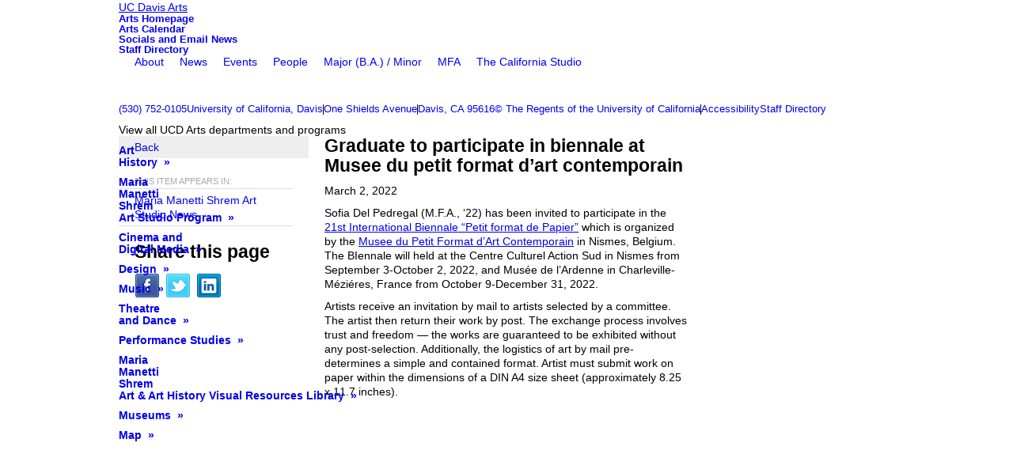

--- FILE ---
content_type: text/html; charset=utf-8
request_url: https://arts.ucdavis.edu/announcement/graduate-participate-biennale-musee-du-petit-format-dart-contemporain
body_size: 15391
content:
<!DOCTYPE html>
<html lang="en" dir="ltr" prefix="og: http://ogp.me/ns#">
<head>
<meta http-equiv="Content-Type" content="text/html; charset=utf-8" />
  <title>Graduate to participate in biennale at Musee du petit format d&#039;art contemporain - UC Davis Arts</title>
  <meta http-equiv="X-UA-Compatible" content="IE=edge" />
  <script src="https://hcaptcha.com/1/api.js" async defer></script>
<link rel="shortcut icon" href="https://arts.ucdavis.edu/sites/main/files/dtheme_favicon.ico" type="image/x-icon" />
<meta property="og:site_name" content="Art Studio" />
<meta property="og:title" content="Graduate to participate in biennale at Musee du petit format d&#039;art contemporain - Art Studio" />
<meta property="og:description" content="Sofia Del Pedregal (M.F.A., &#039;22) has been invited to participate in the 21st International Biennale &quot;Petit format de Papier&quot; ..." />
<meta property="og:type" content="article" />
<meta property="og:image" content="https://arts.ucdavis.edu/sites/default/themes/dtheme/logo.png" />
<meta property="og:url" content="https://arts.ucdavis.edu/announcement/graduate-participate-biennale-musee-du-petit-format-dart-contemporain" />
<link rel="canonical" href="https://arts.ucdavis.edu/announcement/graduate-participate-biennale-musee-du-petit-format-dart-contemporain" />
  <link type="text/css" rel="stylesheet" media="all" href="/modules/node/node.css?9" />
<link type="text/css" rel="stylesheet" media="all" href="/modules/system/defaults.css?9" />
<link type="text/css" rel="stylesheet" media="all" href="/modules/system/system.css?9" />
<link type="text/css" rel="stylesheet" media="all" href="/modules/system/system-menus.css?9" />
<link type="text/css" rel="stylesheet" media="all" href="/modules/user/user.css?9" />
<link type="text/css" rel="stylesheet" media="all" href="/sites/all/modules/cck/theme/content-module.css?9" />
<link type="text/css" rel="stylesheet" media="all" href="/sites/all/modules/ctools/css/ctools.css?9" />
<link type="text/css" rel="stylesheet" media="all" href="/sites/all/modules/date/date.css?9" />
<link type="text/css" rel="stylesheet" media="all" href="/sites/all/modules/date/date_popup/themes/datepicker.css?9" />
<link type="text/css" rel="stylesheet" media="all" href="/sites/all/modules/date/date_popup/themes/jquery.timeentry.css?9" />
<link type="text/css" rel="stylesheet" media="all" href="/sites/all/modules/filefield/filefield.css?9" />
<link type="text/css" rel="stylesheet" media="all" href="/sites/all/modules/lightbox2/css/lightbox_alt.css?9" />
<link type="text/css" rel="stylesheet" media="all" href="/sites/all/modules/logintoboggan/logintoboggan.css?9" />
<link type="text/css" rel="stylesheet" media="all" href="/sites/all/modules/nice_menus/nice_menus.css?9" />
<link type="text/css" rel="stylesheet" media="all" href="/sites/all/modules/_dd/dd_classes/dd_classes.experimental.css?9" />
<link type="text/css" rel="stylesheet" media="all" href="/sites/all/modules/_dd/dd_classes/plugins/infinity_carousel/dd_classes.infinity_carousel.css?9" />
<link type="text/css" rel="stylesheet" media="all" href="/sites/all/modules/_dd/dd_classes/plugins/gallery/dd_classes.gallery.css?9" />
<link type="text/css" rel="stylesheet" media="all" href="/sites/all/modules/_dd/dd_classes/plugins/calfilters/dd_classes.calfilters.css?9" />
<link type="text/css" rel="stylesheet" media="all" href="/sites/all/modules/_dd/dd_create/dd_create.css?9" />
<link type="text/css" rel="stylesheet" media="all" href="https://arts.ucdavis.edu/sites/main/files/dd_css_edit/compiled-classes.css?9" />
<link type="text/css" rel="stylesheet" media="all" href="/sites/all/modules/_dd/dd_login/dd_login.css?9" />
<link type="text/css" rel="stylesheet" media="all" href="/sites/all/modules/_dd/dd_poll/dd_poll.css?9" />
<link type="text/css" rel="stylesheet" media="all" href="/sites/all/modules/_dd/dd_sharethis/dd_sharethis.css?9" />
<link type="text/css" rel="stylesheet" media="all" href="/sites/all/modules/_dd/dd_twitter_feed/dd_twitter_feed.css?9" />
<link type="text/css" rel="stylesheet" media="all" href="/sites/all/modules/_dd/dd_user_roles/dd_user_roles.css?9" />
<link type="text/css" rel="stylesheet" media="all" href="/misc/farbtastic/farbtastic.css?9" />
<link type="text/css" rel="stylesheet" media="all" href="/sites/all/modules/extlink/extlink.css?9" />
<link type="text/css" rel="stylesheet" media="all" href="/sites/all/modules/cck/modules/fieldgroup/fieldgroup.css?9" />
<link type="text/css" rel="stylesheet" media="all" href="/sites/all/modules/views/css/views.css?9" />
<link type="text/css" rel="stylesheet" media="all" href="/sites/all/modules/print/css/printlinks.css?9" />
<link type="text/css" rel="stylesheet" media="all" href="/sites/all/modules/_dd/dd_social/dd_social.css?9" />
<link type="text/css" rel="stylesheet" media="all" href="/sites/all/themes/dmodel/html-elements.css?9" />
<link type="text/css" rel="stylesheet" media="all" href="/sites/all/themes/zen/zen/messages.css?9" />
<link type="text/css" rel="stylesheet" media="all" href="/sites/all/themes/zen/zen/block-editing.css?9" />
<link type="text/css" rel="stylesheet" media="all" href="/sites/all/themes/zen/zen/wireframes.css?9" />
<link type="text/css" rel="stylesheet" media="all" href="/sites/all/themes/dmodel/dmodel-layout.css?9" />
<link type="text/css" rel="stylesheet" media="all" href="/sites/all/themes/dmodel/dmodel.css?9" />
<link type="text/css" rel="stylesheet" media="all" href="/sites/default/themes/dtheme/dtheme.css?9" />
<link type="text/css" rel="stylesheet" media="print" href="/sites/all/themes/zen/zen/print.css?9" />
<link type="text/css" rel="stylesheet" media="print" href="/sites/all/themes/dmodel/dprint.css?9" />
<link type="text/css" rel="stylesheet" media="print" href="/sites/default/themes/dtheme/dtheme-print.css?9" />
<link type="text/css" rel="stylesheet" media="all" href="/sites/default/files/theme/dtheme-direct.css?9" />
<!--[if IE]>
<link type="text/css" rel="stylesheet" media="all" href="/sites/all/themes/dmodel/ie.css?9" />
<![endif]-->
<!--[if lt IE 7]>
<link type="text/css" rel="stylesheet" media="all" href="/sites/default/themes/dtheme/ie6.css?9" />
<![endif]-->
<!--[if IE 7]>
<link type="text/css" rel="stylesheet" media="all" href="/sites/default/themes/dtheme/ie7.css?9" />
<![endif]-->
<!--[if IE]>
<link type="text/css" rel="stylesheet" media="all" href="/sites/all/themes/dmodel/ie.css?9" />
<![endif]-->
  <script type="text/javascript" src="/misc/jquery.js?9"></script>
<script type="text/javascript" src="/misc/jquery-extend-3.4.0.js?9"></script>
<script type="text/javascript" src="/misc/jquery-html-prefilter-3.5.0-backport.js?9"></script>
<script type="text/javascript" src="/misc/drupal.js?9"></script>
<script type="text/javascript" src="/sites/all/modules/google_analytics/googleanalytics.js?9"></script>
<script type="text/javascript" src="/sites/all/modules/nice_menus/superfish/js/superfish.js?9"></script>
<script type="text/javascript" src="/sites/all/modules/nice_menus/superfish/js/jquery.bgiframe.min.js?9"></script>
<script type="text/javascript" src="/sites/all/modules/nice_menus/superfish/js/jquery.hoverIntent.minified.js?9"></script>
<script type="text/javascript" src="/sites/all/modules/nice_menus/nice_menus.js?9"></script>
<script type="text/javascript" src="/sites/all/modules/_dd/dd_classes/dd_classes.js?9"></script>
<script type="text/javascript" src="/sites/all/modules/_dd/dd_classes/plugins/do_timeout/dd_classes.do_timeout.js?9"></script>
<script type="text/javascript" src="/sites/all/modules/_dd/dd_classes/plugins/infinity_carousel/dd_classes.infinity_carousel.js?9"></script>
<script type="text/javascript" src="/sites/all/modules/_dd/dd_classes/plugins/gallery/dd_classes.gallery.js?9"></script>
<script type="text/javascript" src="/sites/all/modules/_dd/dd_classes/plugins/calfilters/dd_classes.calfilters.js?9"></script>
<script type="text/javascript" src="/sites/all/modules/_dd/dd_create/dd_create.js?9"></script>
<script type="text/javascript" src="/sites/all/modules/_dd/dd_login/dd_login.js?9"></script>
<script type="text/javascript" src="/sites/all/modules/_dd/dd_poll/dd_poll.js?9"></script>
<script type="text/javascript" src="/sites/all/modules/_dd/dd_sharethis/dd_sharethis.js?9"></script>
<script type="text/javascript" src="/sites/all/modules/_dd/dd_sitewide_message_notification/dd_sitewide_message_reset.js?9"></script>
<script type="text/javascript" src="/sites/all/modules/_dd/dd_twitter_feed/dd_twitter_feed.js?9"></script>
<script type="text/javascript" src="/sites/all/modules/extlink/extlink.js?9"></script>
<script type="text/javascript" src="/sites/all/modules/_dd/digitaldcore/digitaldcore.js?9"></script>
<script type="text/javascript" src="/sites/all/modules/_dd/digitaldcore/modernizr.js?9"></script>
<script type="text/javascript" src="/sites/all/modules/_dd/digitaldcore/browser-detect.js?9"></script>
<script type="text/javascript" src="/sites/all/modules/_dd/digitaldcore/dd-search.js?9"></script>
<script type="text/javascript" src="/sites/all/modules/jquery_ui/jquery.ui/ui/minified/ui.core.min.js?9"></script>
<script type="text/javascript" src="/sites/all/modules/jquery_ui/jquery.ui/ui/minified/ui.dialog.min.js?9"></script>
<script type="text/javascript" src="/sites/all/modules/_dd/digitaldcore/digitaldcore.monkey-patch.js?9"></script>
<script type="text/javascript" src="/sites/all/modules/_dd/dd_social/dd_social.js?9"></script>
<script type="text/javascript" src="/sites/all/themes/dmodel/dmodel.js?9"></script>
<script type="text/javascript" src="/sites/default/themes/dtheme/dtheme.js?9"></script>
<script type="text/javascript">
<!--//--><![CDATA[//><!--
jQuery.extend(Drupal.settings, {"basePath":"\/","googleanalytics":{"trackOutgoing":1,"trackMailto":1,"trackDownload":1,"trackDownloadExtensions":"7z|aac|arc|arj|asf|asx|avi|bin|csv|doc|exe|flv|gif|gz|gzip|hqx|jar|jpe?g|js|mp(2|3|4|e?g)|mov(ie)?|msi|msp|pdf|phps|png|ppt|qtm?|ra(m|r)?|sea|sit|tar|tgz|torrent|txt|wav|wma|wmv|wpd|xls|xml|z|zip"},"lightbox2":{"rtl":0,"file_path":"\/(\\w\\w\/)sites\/main\/files","default_image":"\/sites\/all\/modules\/lightbox2\/images\/brokenimage.jpg","border_size":10,"font_color":"000","box_color":"fff","top_position":"","overlay_opacity":"0.8","overlay_color":"000","disable_close_click":1,"resize_sequence":0,"resize_speed":400,"fade_in_speed":400,"slide_down_speed":600,"use_alt_layout":1,"disable_resize":0,"disable_zoom":0,"force_show_nav":0,"show_caption":1,"loop_items":1,"node_link_text":"View Image Details","node_link_target":0,"image_count":"Image !current of !total","video_count":"Video !current of !total","page_count":"Page !current of !total","lite_press_x_close":"press \u003ca href=\"#\" onclick=\"hideLightbox(); return FALSE;\"\u003e\u003ckbd\u003ex\u003c\/kbd\u003e\u003c\/a\u003e to close","download_link_text":"","enable_login":false,"enable_contact":false,"keys_close":"c x 27","keys_previous":"p 37","keys_next":"n 39","keys_zoom":"z","keys_play_pause":"32","display_image_size":"original","image_node_sizes":"()","trigger_lightbox_classes":"","trigger_lightbox_group_classes":"","trigger_slideshow_classes":"","trigger_lightframe_classes":"","trigger_lightframe_group_classes":"","custom_class_handler":0,"custom_trigger_classes":"","disable_for_gallery_lists":true,"disable_for_acidfree_gallery_lists":true,"enable_acidfree_videos":true,"slideshow_interval":5000,"slideshow_automatic_start":true,"slideshow_automatic_exit":true,"show_play_pause":true,"pause_on_next_click":false,"pause_on_previous_click":true,"loop_slides":false,"iframe_width":640,"iframe_height":385,"iframe_border":0,"enable_video":0},"nice_menus_options":{"delay":800,"speed":"fast"},"baseUrl":"https:\/\/arts.ucdavis.edu","ddPoll":{"resultsURI":"\/sites\/all\/modules\/_dd\/dd_poll\/dd_poll_results.php"},"ddTwitterFeed":{"getTweetsURI":"\/dd_twitter_feed\/get_tweets"},"extlink":{"extTarget":"_blank","extClass":"ext","extSubdomains":1,"extExclude":"","extInclude":"","extAlert":0,"extAlertText":"This link will take you to an external web site. We are not responsible for their content.","mailtoClass":"mailto"},"CToolsUrlIsAjaxTrusted":{"\/announcement\/graduate-participate-biennale-musee-du-petit-format-dart-contemporain":[true,true],"\/announcement\/graduate-participate-biennale-musee-du-petit-format-dart-contemporain?destination=node%2F10973":true},"jsInit":{"misc\/jquery.js":true,"misc\/jquery-extend-3.4.0.js":true,"misc\/jquery-html-prefilter-3.5.0-backport.js":true,"misc\/drupal.js":true,"sites\/all\/modules\/google_analytics\/googleanalytics.js":true,"sites\/all\/modules\/nice_menus\/superfish\/js\/superfish.js":true,"sites\/all\/modules\/nice_menus\/superfish\/js\/jquery.bgiframe.min.js":true,"sites\/all\/modules\/nice_menus\/superfish\/js\/jquery.hoverIntent.minified.js":true,"sites\/all\/modules\/nice_menus\/nice_menus.js":true,"sites\/all\/modules\/_dd\/dd_classes\/dd_classes.js":true,"sites\/all\/modules\/_dd\/dd_classes\/plugins\/do_timeout\/dd_classes.do_timeout.js":true,"sites\/all\/modules\/_dd\/dd_classes\/plugins\/infinity_carousel\/dd_classes.infinity_carousel.js":true,"sites\/all\/modules\/_dd\/dd_classes\/plugins\/gallery\/dd_classes.gallery.js":true,"sites\/all\/modules\/_dd\/dd_classes\/plugins\/calfilters\/dd_classes.calfilters.js":true,"sites\/all\/modules\/_dd\/dd_create\/dd_create.js":true,"sites\/all\/modules\/_dd\/dd_login\/dd_login.js":true,"sites\/all\/modules\/_dd\/dd_poll\/dd_poll.js":true,"sites\/all\/modules\/_dd\/dd_sharethis\/dd_sharethis.js":true,"sites\/all\/modules\/_dd\/dd_sitewide_message_notification\/dd_sitewide_message_reset.js":true,"sites\/all\/modules\/_dd\/dd_twitter_feed\/dd_twitter_feed.js":true,"sites\/all\/modules\/extlink\/extlink.js":true,"sites\/all\/modules\/_dd\/digitaldcore\/digitaldcore.js":true,"sites\/all\/modules\/_dd\/digitaldcore\/modernizr.js":true,"sites\/all\/modules\/_dd\/digitaldcore\/browser-detect.js":true,"sites\/all\/modules\/_dd\/digitaldcore\/dd-search.js":true,"sites\/all\/modules\/jquery_ui\/jquery.ui\/ui\/minified\/ui.core.min.js":true,"sites\/all\/modules\/jquery_ui\/jquery.ui\/ui\/minified\/ui.dialog.min.js":true,"sites\/all\/modules\/_dd\/digitaldcore\/digitaldcore.monkey-patch.js":true,"sites\/all\/modules\/_dd\/dd_social\/dd_social.js":true,"sites\/all\/themes\/dmodel\/dmodel.js":true,"sites\/default\/themes\/dtheme\/dtheme.js":true},"cssInit":{"node.css":true,"defaults.css":true,"system.css":true,"system-menus.css":true,"user.css":true,"content-module.css":true,"ctools.css":true,"date.css":true,"jquery-ui.css":true,"datepicker.css":true,"jquery.timeentry.css":true,"filefield.css":true,"lightbox_alt.css":true,"logintoboggan.css":true,"nice_menus.css":true,"nice_menus_default.css":true,"dd_classes.experimental.css":true,"dd_classes.do_timeout.css":true,"dd_classes.infinity_carousel.css":true,"dd_classes.gallery.css":true,"dd_classes.calfilters.css":true,"dd_create.css":true,"compiled-classes.css":true,"dd_login.css":true,"dd_poll.css":true,"dd_sharethis.css":true,"dd_twitter_feed.css":true,"dd_user_roles.css":true,"farbtastic.css":true,"calendar.css":true,"extlink.css":true,"fieldgroup.css":true,"views.css":true,"printlinks.css":true,"dd_social.css":true,"dtheme-direct.css":true,"html-elements.css":true,"tabs.css":true,"messages.css":true,"block-editing.css":true,"wireframes.css":true,"zen.css":true,"vertical_tabs.css":true,"dmodel-layout.css":true,"dmodel.css":true,"dtheme.css":true}});
//--><!]]>
</script>
  <link rel="stylesheet" href="https://use.typekit.net/qik5gtv.css">
<!-- Global site tag (gtag.js) - Google Analytics -->
<script async src="https://www.googletagmanager.com/gtag/js?id=UA-125814181-1"></script>
<script>
  window.dataLayer = window.dataLayer || [];
  function gtag(){dataLayer.push(arguments);}
  gtag('js', new Date());

  gtag('config', 'UA-125814181-1');
</script>
  </head>
<body class="node-10973 pt-show-social-block no-event-date t67 wt67 wt97 wt2 wt0 t157 wt157 wt91 wt0 access-normal pt67 has-1-nt not-front not-logged-in node-type-post two-sidebars page-announcement-graduate-participate-biennale-musee-du-petit-format-dart-contemporain section-announcement dd-cache user-not-admin live launched pn10973 n section-node role-anonymous-user role-not-admin microsite microsite-91">
        <div class="accessibility-utility-links"><a id="navigation-top"></a>
          </div>
        <div id="page" class="region-page two-sidebars  col4 dd"><div id="page-inner">
    <div id="header"><div id="header-inner" class="clear-block">
              <div id="theme-logo">
                      <div class='logo'><a href="/" title="Home" rel="home"><img src="/sites/default/themes/dtheme/logo.png" alt="Home"/></a></div>
                                              <h1 class="site-name">
                <a href="/" title="Home" rel="home">
                UC Davis Arts                </a>
              </h1>
                                                  </div> <!-- /#page-logo -->
                    <div id="header-blocks" class="region region-header">
          <div id="block-digitaldcore-logo" class="block block-digitaldcore region-odd odd region-count-1 count-1"><div class="block-inner">

    
   
  
  
  <div class="block-content content">
    <a href="/art-studio" title="UC Davis Arts home page" id="block-logo"><span class="logo-text">UC Davis Arts</span></a>  </div>

</div></div> <!-- /block-inner, /block -->
<div id="block-views_blocks-term-block_1-8" class=" nhlc-c9 nhlh-c9 te-bpad-0 te-bm-0 pod-mode te-title-89 te-t-f1 te-hide-subtitle  dd block block-views_blocks region-even even region-count-2 count-2 header-links views-block channel context-global "><div class="block-inner">

    
   
  
  
  <div class="block-content content">
    <div class="view view-term view-id-term view-display-id-block_1 view-dom-id-term-block-1-1">
    
  
  
      <div class="view-content">
        <div class="views-row views-row-1 views-row-odd views-row-first">
    <div id="node-3025-teaser" class="node node-teaser node-type-post node-3025 pt-show-social-block no-event-date t102 wt102 wt0 t90 wt90 wt0 t91 wt91 wt0 t75 wt75 wt0 t76 wt76 wt0 t77 wt77 wt0 t87 wt87 wt0 access-normal no-more pt102 has-6-nt">
  <div class="node-inner">  
              <div class="node-upper-meta meta node-item"><div class='meta-inner'><span class='last meta-item post-type' data-plural='Header links'>Header link</span>  </div></div>
          
      <h2 class="node-header node-item">
      <a href="http://Arts.ucdavis.edu/" title="Arts Homepage"><span class="title">Arts Homepage</span>
      </a>
    </h2>
        <div class="node-image node-item"></div>
        <div class="node-meta meta node-item">
      <div class="meta-inner submitted">
        <span class='last meta-item post-date'><time datetime="2013-06-28T15:03:00">June 28, 2013</time></span>          </div>
    </div>
        <div class="node-content content node-item">
                </div>
    
  
  
      <div class='node-links node-item'><ul class="links inline"><li class="link link-read-more first last"><span><a href="http://Arts.ucdavis.edu/"><span class="read-more-text">Read more</span></a></span></li>
</ul></div>
  
    
  


</div></div> <!-- /node-inner, /node -->
  </div>
  <div class="views-row views-row-2 views-row-even">
    <div id="node-7700-teaser" class="node node-teaser node-type-post node-7700 pt-show-social-block no-event-date t102 wt102 wt0 t90 wt90 wt0 t178 wt178 wt170 wt77 wt0 t245 wt245 wt170 wt77 wt0 t91 wt91 wt0 t75 wt75 wt0 t76 wt76 wt0 t77 wt77 wt0 t87 wt87 wt0 t113 wt113 wt0 t586 wt586 wt0 access-normal no-more pt102 has-10-nt">
  <div class="node-inner">  
              <div class="node-upper-meta meta node-item"><div class='meta-inner'><span class='last meta-item post-type' data-plural='Header links'>Header link</span>  </div></div>
          
      <h2 class="node-header node-item">
      <a href="/calendar" title="Arts Calendar"><span class="title">Arts Calendar</span>
      </a>
    </h2>
        <div class="node-image node-item"></div>
        <div class="node-meta meta node-item">
      <div class="meta-inner submitted">
        <span class='last meta-item post-date'><time datetime="2018-03-05T15:06:00">March 5, 2018</time></span>          </div>
    </div>
        <div class="node-content content node-item">
                </div>
    
  
  
      <div class='node-links node-item'><ul class="links inline"><li class="link link-read-more first last"><span><a href="/calendar"><span class="read-more-text">Read more</span></a></span></li>
</ul></div>
  
    
  


</div></div> <!-- /node-inner, /node -->
  </div>
  <div class="views-row views-row-3 views-row-odd">
    <div id="node-12148-teaser" class="node node-teaser node-type-post node-12148 pt-show-social-block no-event-date t102 wt102 wt0 access-normal no-more pt102 has--nt">
  <div class="node-inner">  
              <div class="node-upper-meta meta node-item"><div class='meta-inner'><span class='last meta-item post-type' data-plural='Header links'>Header link</span>  </div></div>
          
      <h2 class="node-header node-item">
      <a href="/node/12178" title="Socials and Email News"><span class="title">Socials and Email News</span>
      </a>
    </h2>
        <div class="node-image node-item"></div>
        <div class="node-meta meta node-item">
      <div class="meta-inner submitted">
        <span class='last meta-item post-date'><time datetime="2023-09-26T09:14:00">September 26, 2023</time></span>          </div>
    </div>
        <div class="node-content content node-item">
                </div>
    
  
  
      <div class='node-links node-item'><ul class="links inline"><li class="link link-read-more first last"><span><a href="/node/12178"><span class="read-more-text">Read more</span></a></span></li>
</ul></div>
  
    
  


</div></div> <!-- /node-inner, /node -->
  </div>
  <div class="views-row views-row-4 views-row-even views-row-last">
    <div id="node-2282-teaser" class="node node-teaser node-type-post node-2282 pt-show-social-block no-event-date t102 wt102 wt0 access-normal no-more pt102 has--nt">
  <div class="node-inner">  
              <div class="node-upper-meta meta node-item"><div class='meta-inner'><span class='last meta-item post-type' data-plural='Header links'>Header link</span>  </div></div>
          
      <h2 class="node-header node-item">
      <a href="/staff-directory" title="Staff Directory"><span class="title">Staff Directory</span>
      </a>
    </h2>
        <div class="node-image node-item"></div>
        <div class="node-meta meta node-item">
      <div class="meta-inner submitted">
        <span class='last meta-item post-date'><time datetime="2013-02-28T17:19:00">February 28, 2013</time></span>          </div>
    </div>
        <div class="node-content content node-item">
                </div>
    
  
  
      <div class='node-links node-item'><ul class="links inline"><li class="link link-read-more first last"><span><a href="/staff-directory"><span class="read-more-text">Read more</span></a></span></li>
</ul></div>
  
    
  


</div></div> <!-- /node-inner, /node -->
  </div>
    </div>
  
  
  
  
  
  
</div>   </div>

</div></div> <!-- /block-inner, /block -->
<div id="block-digitaldcore-search" class="block block-digitaldcore region-odd odd region-count-3 count-3  search-keywords  "><div class="block-inner">

    
   
  
  
  <div class="block-content content">
    <div id="dd-search" class="dd-search"><form action="/announcement/graduate-participate-biennale-musee-du-petit-format-dart-contemporain"  accept-charset="UTF-8" method="post" id="faceted-search-ui-form-1" class=" dd-search-clear">
<div><div class="dd-search-keywords"><div id="edit-keywords-wrapper" class="form-item type-textfield">
 <input type="text" maxlength="255" name="keywords" id="edit-keywords" size="20" value="" placeholder="" title="Search keywords" class="form-text" />
</div>
</div><input type="hidden" name="stage" id="edit-stage" value="results"  />
<input type="hidden" name="facet-key" id="edit-facet-key" value=""  />
<input type="hidden" name="facet-id" id="edit-facet-id" value=""  />
<input type="hidden" name="facet-sort" id="edit-facet-sort" value=""  />
<div class="dd-search-submit"><button class="dd-search-submit-button" type="submit" aria-label="Site Search">Search</button><div class="legacy-button"><input type="submit" name="op" id="edit-submit" value="Search"  class="form-submit" />
</div></div><div class="dd-search-more"><a href="/find/" class="faceted-search-more">More options</a></div><input type="hidden" name="form_build_id" id="form-K2jFw7qe7fhmOeLJromAfWMn4c2wzoOqMC4td2CzF-M" value="form-K2jFw7qe7fhmOeLJromAfWMn4c2wzoOqMC4td2CzF-M"  />
<input type="hidden" name="form_id" id="edit-faceted-search-ui-form-1" value="faceted_search_ui_form_1"  />
<input type="hidden" name="box_text" id="edit-box-text" value=""  />

</div></form>
</div>  </div>

</div></div> <!-- /block-inner, /block -->
<div id="block-nice_menus-1" class=" mlcd1-c1 mlhd1-c2 mlc-c1 mlh-c2  dd block block-nice_menus region-even even region-count-4 count-4 navbar "><div class="block-inner">

    
   
  
  
  <div class="block-content content">
    <ul class="nice-menu nice-menu-down" id="nice-menu-1"><li class="menu-8685 menuparent mt-151  first  odd  depth-1"><a href="/mariamanettishremartstudioabout" title="About the Maria Manetti Shrem Art Studio Program" class=" menu-link depth-1 tid-151"><span class="menu-title">About</span><span class="menu-description"><br class="accessible-break"/>About the Maria Manetti Shrem Art Studio Program</span></a><ul class="depth-2"><li class="menu-14625 mt-1089  first  odd  depth-2"><a href="/contact-art-studio" title="Contact Art Studio" class=" menu-link depth-2 tid-1089"><span class="menu-title">Contact / Maria Manetti Shrem Art Hall</span><span class="menu-description"><br class="accessible-break"/></span></a></li>
<li class="menu-12455 mt-662  even  depth-2"><a href="/basementgallery" title="BasementGallery" class=" menu-link depth-2 tid-662"><span class="menu-title">Basement Gallery</span><span class="menu-description"><br class="accessible-break"/></span></a></li>
<li class="menu-9617 mt-455  odd  depth-2"><a href="/ceramics-studio" title="Ceramics Studio" class=" menu-link depth-2 tid-455"><span class="menu-title">Ceramics Studio</span></a></li>
<li class="menu-9619 menuparent mt-457  even  depth-2"><a href="/photography-video-media-studios" title="Photography, Video &amp; Media Studios" class=" menu-link depth-2 tid-457"><span class="menu-title">Photography, Video &amp; Media Studios</span></a><ul class="depth-3"><li class="menu-9881 mt-532  first  odd  depth-3"><a href="/darkroom" title="Darkroom" class=" menu-link depth-3 tid-532"><span class="menu-title">Darkroom</span></a></li>
<li class="menu-9880 mt-531  even  depth-3"><a href="/digital-mediavideo-lab" title="Digital Media/Video Lab" class=" menu-link depth-3 tid-531"><span class="menu-title">Digital Media</span><span class="menu-description"><br class="accessible-break"/></span></a></li>
<li class="menu-9974 mt-535  odd  last  depth-3"></li>
</ul>
</li>
<li class="menu-9620 menuparent mt-458  odd  depth-2"><a href="/drawing-painting-printmaking-studios" title="Drawing, Painting &amp; Printmaking Studios" class=" menu-link depth-2 tid-458"><span class="menu-title">Drawing, Painting &amp; Printmaking Studios</span></a><ul class="depth-3"><li class="menu-9876 mt-527  first  odd  depth-3"><a href="/drawing" title="Drawing" class=" menu-link depth-3 tid-527"><span class="menu-title">Drawing</span></a></li>
<li class="menu-9877 mt-528  even  depth-3"><a href="/painting" title="Painting" class=" menu-link depth-3 tid-528"><span class="menu-title">Painting</span></a></li>
<li class="menu-9878 mt-529  odd  last  depth-3"><a href="/printmaking" title="Printmaking" class=" menu-link depth-3 tid-529"><span class="menu-title">Printmaking</span></a></li>
</ul>
</li>
<li class="menu-9618 mt-456  even  last  depth-2"><a href="/sculpture-studio" title="Sculpture Studio" class=" menu-link depth-2 tid-456"><span class="menu-title">Sculpture Studio</span></a></li>
</ul>
</li>
<li class="menu-8691 menuparent mt-157  even  depth-1"><a href="/maria-manetti-shrem-art-studio-news" title="News from the Maria Manetti Shrem Art Studio Program" class=" menu-link depth-1 tid-157"><span class="menu-title">News</span><span class="menu-description"><br class="accessible-break"/>News from the Maria Manetti Shrem Art Studio Program</span></a><ul class="depth-2"><li class="menu-13471 mt-753  first  odd  depth-2"><a href="/art-studio-alumni-news-exhibitions" title="Art Studio Alumni News &amp; Exhibitions" class=" menu-link depth-2 tid-753"><span class="menu-title">Alumni News</span><span class="menu-description"><br class="accessible-break"/></span></a></li>
<li class="menu-11877 mt-630  even  depth-2"><a href="/job-openings-maria-manetti-shrem-art-studio-program" title="Job openings in the Maria Manetti Shrem Art Studio Program" class=" menu-link depth-2 tid-630"><span class="menu-title">Job Openings</span><span class="menu-description"><br class="accessible-break"/>Job openings in the Maria Manetti Shrem Art Studio Program</span></a></li>
<li class="menu-9614 menuparent mt-452  odd  last  depth-2"><a href="/art-studio-newsletter" title="Art Studio Newsletter" class=" menu-link depth-2 tid-452"><span class="menu-title">Newsletter</span><span class="menu-description"><br class="accessible-break"/></span></a><ul class="depth-3"><li class="menu-9615 mt-453  first  odd  depth-3"><a href="/art-studio-current-edition" title="Art Studio Current edition" class=" menu-link depth-3 tid-453"><span class="menu-title">Current</span><span class="menu-description"><br class="accessible-break"/></span></a></li>
<li class="menu-9616 menuparent mt-454  even  last  depth-3"><a href="/art-studio-archived-editions" title="Art Studio Archived editions" class=" menu-link depth-3 tid-454"><span class="menu-title">Archives</span><span class="menu-description"><br class="accessible-break"/></span></a><ul class="depth-4"><li class="menu-14650 mt-1114  first  odd  depth-4"><a href="/2024-2025" title="2024-2025" class=" menu-link depth-4 tid-1114"><span class="menu-title">2024-2025</span></a></li>
<li class="menu-14600 mt-1064  even  depth-4"><a href="/month-2023-2024" title="This Month 2023-2024" class=" menu-link depth-4 tid-1064"><span class="menu-title">2023-2024</span><span class="menu-description"><br class="accessible-break"/></span></a></li>
<li class="menu-14599 mt-1063  odd  depth-4"><a href="/month-2022-2023" title="This Month 2022-2023" class=" menu-link depth-4 tid-1063"><span class="menu-title">2022-2023</span><span class="menu-description"><br class="accessible-break"/></span></a></li>
<li class="menu-14587 mt-1051  even  depth-4"><a href="/2021-2022-0" title="2021-2022" class=" menu-link depth-4 tid-1051"><span class="menu-title">2021-2022</span></a></li>
<li class="menu-14569 mt-1033  odd  depth-4"><a href="/month-2020-2021" title="This Month 2020-2021" class=" menu-link depth-4 tid-1033"><span class="menu-title">2020-2021</span><span class="menu-description"><br class="accessible-break"/></span></a></li>
<li class="menu-14485 mt-948  even  depth-4"><a href="/month-2019-2020" title="This Month 2019-2020" class=" menu-link depth-4 tid-948"><span class="menu-title">2019-2020</span><span class="menu-description"><br class="accessible-break"/></span></a></li>
<li class="menu-14120 mt-883  odd  depth-4"><a href="/month-arts-2018-2019" title="This Month in the Arts 2018-2019" class=" menu-link depth-4 tid-883"><span class="menu-title">2018-2019</span><span class="menu-description"><br class="accessible-break"/></span></a></li>
<li class="menu-13745 mt-833  even  depth-4"><a href="/month-arts-2017-2018" title="This Month in the Arts 2017-2018" class=" menu-link depth-4 tid-833"><span class="menu-title">2017-2018</span><span class="menu-description"><br class="accessible-break"/></span></a></li>
<li class="menu-13618 mt-804  odd  depth-4"><a href="/month-arts-2016-2107" title="This Month in the Arts 2016-2107" class=" menu-link depth-4 tid-804"><span class="menu-title">2016-2017</span><span class="menu-description"><br class="accessible-break"/></span></a></li>
<li class="menu-13502 mt-784  even  depth-4"><a href="/month-arts-2015-2106" title="This Month in the Arts 2015-2106" class=" menu-link depth-4 tid-784"><span class="menu-title">2015-2016</span><span class="menu-description"><br class="accessible-break"/></span></a></li>
<li class="menu-13353 mt-725  odd  depth-4"><a href="/month-arts-2014-2015-0" title="This Month in the Arts 2014–2015" class=" menu-link depth-4 tid-725"><span class="menu-title">2014–2015</span><span class="menu-description"><br class="accessible-break"/></span></a></li>
<li class="menu-13211 mt-689  even  depth-4"><a href="/month-arts-2013-2014-0" title="This Month in the Arts 2013–2014" class=" menu-link depth-4 tid-689"><span class="menu-title">2013–2014</span><span class="menu-description"><br class="accessible-break"/></span></a></li>
<li class="menu-11884 mt-637  odd  depth-4"><a href="/month-arts-2012-2013" title="This Month in the Arts 2012–2013" class=" menu-link depth-4 tid-637"><span class="menu-title">2012–2013</span><span class="menu-description"><br class="accessible-break"/></span></a></li>
<li class="menu-11883 mt-636  even  depth-4"><a href="/month-arts-2011-2012" title="This Month in the Arts 2011–2012" class=" menu-link depth-4 tid-636"><span class="menu-title">2011–2012</span><span class="menu-description"><br class="accessible-break"/></span></a></li>
<li class="menu-11882 mt-635  odd  depth-4"><a href="/month-arts-2010-2011" title="This Month in the Arts 2010–2011" class=" menu-link depth-4 tid-635"><span class="menu-title">2010–2011</span><span class="menu-description"><br class="accessible-break"/></span></a></li>
<li class="menu-11881 mt-634  even  depth-4"><a href="/month-arts-2009-2010" title="This Month in the Arts 2009–2010" class=" menu-link depth-4 tid-634"><span class="menu-title">2009–2010</span><span class="menu-description"><br class="accessible-break"/></span></a></li>
<li class="menu-11880 mt-633  odd  last  depth-4"><a href="/month-arts-2008-2009" title="This Month in the Arts 2008–2009" class=" menu-link depth-4 tid-633"><span class="menu-title">2008–2009</span><span class="menu-description"><br class="accessible-break"/></span></a></li>
</ul>
</li>
</ul>
</li>
</ul>
</li>
<li class="menu-8690 menuparent mt-156  odd  depth-1"><a href="/maria-manetti-shrem-art-studio-events" title="Events in the Maria Manetti Shrem Art Studio Program" class=" menu-link depth-1 tid-156"><span class="menu-title">Events</span><span class="menu-description"><br class="accessible-break"/>Events in the Maria Manetti Shrem Art Studio Program</span></a><ul class="depth-2"><li class="menu-14526 menuparent mt-989  first  odd  depth-2"><a href="/california-studio-manetti-shrem-artist-residencies-uc-davis-0" title="The California Studio: Manetti Shrem Artist Residencies at UC Davis" class=" menu-link depth-2 tid-989"><span class="menu-title">The California Studio</span><span class="menu-description"><br class="accessible-break"/></span></a><ul class="depth-3"><li class="menu-14579 mt-1043  first  odd  last  depth-3"><a href="/previous-artists-california-studio" title="Previous Artists of the California Studio" class=" menu-link depth-3 tid-1043"><span class="menu-title">Previous Artists</span><span class="menu-description"><br class="accessible-break"/></span></a></li>
</ul>
</li>
<li class="menu-13466 mt-748  even  depth-2"><a href="/betty-jean-and-wayne-thiebaud-endowed-lecture" title="Betty Jean and Wayne Thiebaud Endowed Lecture" class=" menu-link depth-2 tid-748"><span class="menu-title">Thiebaud Lecture</span><span class="menu-description"><br class="accessible-break"/></span></a></li>
<li class="menu-13465 menuparent mt-747  odd  depth-2"><a href="/visiting-artist-lecture-series" title="Visiting Artist Lecture Series" class=" menu-link depth-2 tid-747"><span class="menu-title">Visiting Artist Lecture Series</span></a><ul class="depth-3"><li class="menu-13467 mt-749  first  odd  last  depth-3"><a href="/visiting-artist-lecture-series-previous-lectures" title="Visiting Artist Lecture Series: Previous Lectures" class=" menu-link depth-3 tid-749"><span class="menu-title">Previous Lectures</span><span class="menu-description"><br class="accessible-break"/></span></a></li>
</ul>
</li>
<li class="menu-14254 mt-895  even  last  depth-2"><a href="/directions-and-parking" title="Directions and Parking" class=" menu-link depth-2 tid-895"><span class="menu-title">Directions and Parking</span></a></li>
</ul>
</li>
<li class="menu-8687 menuparent mt-153  even  depth-1"><a href="/mariamanettishremartstudiopeople" title="People in the Maria Manetti Shrem Art Studio Program" class=" menu-link depth-1 tid-153"><span class="menu-title">People</span><span class="menu-description"><br class="accessible-break"/>People in the Maria Manetti Shrem Art Studio Program</span></a><ul class="depth-2"><li class="menu-8693 mt-159  first  odd  depth-2"><a href="/art-studio-faculty" title="Art Studio Faculty" class=" menu-link depth-2 tid-159"><span class="menu-title">Faculty</span><span class="menu-description"><br class="accessible-break"/></span></a></li>
<li class="menu-8762 mt-236  even  depth-2"><a href="/art-studio-lecturers" title="Art Studio Lecturers" class=" menu-link depth-2 tid-236"><span class="menu-title">Lecturers</span><span class="menu-description"><br class="accessible-break"/></span></a></li>
<li class="menu-8763 mt-237  odd  depth-2"><a href="/art-studio-emeritus-faculty" title="Art Studio Emeritus Faculty" class=" menu-link depth-2 tid-237"><span class="menu-title">Emeritus Faculty</span><span class="menu-description"><br class="accessible-break"/></span></a></li>
<li class="menu-14615 mt-1079  even  depth-2"><a href="/memoriam" title="In Memoriam" class=" menu-link depth-2 tid-1079"><span class="menu-title">In Memoriam</span></a></li>
<li class="menu-8694 mt-160  odd  depth-2"><a href="/art-studio-staff" title="Art Studio Staff" class=" menu-link depth-2 tid-160"><span class="menu-title">Staff</span><span class="menu-description"><br class="accessible-break"/></span></a></li>
<li class="menu-13483 mt-765  even  depth-2"><a href="/art-studio-first-year-graduate-students" title="Art Studio First-year Graduate Students" class=" menu-link depth-2 tid-765"><span class="menu-title">MFA First-year Students</span><span class="menu-description"><br class="accessible-break"/></span></a></li>
<li class="menu-13484 mt-766  odd  depth-2"><a href="/art-studio-second-year-graduate-students" title="Art Studio Second-year Graduate Students" class=" menu-link depth-2 tid-766"><span class="menu-title">MFA Second-year Students</span><span class="menu-description"><br class="accessible-break"/></span></a></li>
<li class="menu-10342 menuparent mt-545  even  last  depth-2"><a href="/art-studio-alumni" title="Art Studio Alumni" class=" menu-link depth-2 tid-545"><span class="menu-title">Alumni</span><span class="menu-description"><br class="accessible-break"/></span></a><ul class="depth-3"><li class="menu-14468 mt-929  first  odd  depth-3"><a href="/2020-2029-mfa-alumni" title="2020-2029 MFA Alumni" class=" menu-link depth-3 tid-929"><span class="menu-title">2020-2025  MFA Alumni</span><span class="menu-description"><br class="accessible-break"/></span></a></li>
<li class="menu-14435 mt-896  even  depth-3"><a href="/2010-2019-mfa-alumni" title="2010-2019 MFA Alumni" class=" menu-link depth-3 tid-896"><span class="menu-title">2010-2019 MFA Alumni</span></a></li>
<li class="menu-14436 mt-897  odd  depth-3"><a href="/2000-2009-mfa-alumni" title="2000-2009 MFA Alumni" class=" menu-link depth-3 tid-897"><span class="menu-title">2000-2009 MFA Alumni</span></a></li>
<li class="menu-14437 mt-898  even  depth-3"><a href="/1990-1999-mfa-alumni" title="1990-1999 MFA Alumni" class=" menu-link depth-3 tid-898"><span class="menu-title">1990-1999 MFA Alumni</span></a></li>
<li class="menu-14438 mt-899  odd  depth-3"><a href="/1980-1989-mfa-alumni" title="1980-1989 MFA Alumni" class=" menu-link depth-3 tid-899"><span class="menu-title">1980-1989 MFA Alumni</span></a></li>
<li class="menu-14439 mt-900  even  depth-3"><a href="/1970-1979-mfa-alumni" title="1970-1979 MFA Alumni" class=" menu-link depth-3 tid-900"><span class="menu-title">1970-1979 MFA Alumni</span></a></li>
<li class="menu-14440 mt-901  odd  last  depth-3"><a href="/1962-1969-ma-alumni" title="1962-1969 MA Alumni" class=" menu-link depth-3 tid-901"><span class="menu-title">1962-1969 MA Alumni</span></a></li>
</ul>
</li>
</ul>
</li>
<li class="menu-8688 menuparent mt-154  odd  depth-1"><a href="/majorinstudioart" title="Major in Studio Art" class=" menu-link depth-1 tid-154"><span class="menu-title">Major (B.A.) / Minor</span><span class="menu-description"><br class="accessible-break"/>Major in Studio Art</span></a><ul class="depth-2"><li class="menu-14617 mt-1081  first  odd  depth-2"><a href="/studioartforms" title="StudioArtForms" class=" menu-link depth-2 tid-1081"><span class="menu-title">Forms</span><span class="menu-description"><br class="accessible-break"/></span></a></li>
<li class="menu-14528 menuparent mt-991  even  depth-2"><a href="/art-studio-undergraduate-awards" title="Art Studio Undergraduate Awards" class=" menu-link depth-2 tid-991"><span class="menu-title">Awards</span><span class="menu-description"><br class="accessible-break"/></span></a><ul class="depth-3"><li class="menu-14633 mt-1097  first  odd  depth-3"><a href="/art-studio-awards" title="Art Studio Awards" class=" menu-link depth-3 tid-1097"><span class="menu-title">Studio Award Submission</span><span class="menu-description"><br class="accessible-break"/></span></a></li>
<li class="menu-14529 mt-992  even  last  depth-3"><a href="/winter-awards" title="Winter Awards" class=" menu-link depth-3 tid-992"><span class="menu-title">Winter Award Submission</span><span class="menu-description"><br class="accessible-break"/></span></a></li>
</ul>
</li>
<li class="menu-13213 menuparent mt-691  odd  depth-2"><a href="/maria-manetti-shrem-art-studio-study-abroad" title="Maria Manetti Shrem Art Studio Study Abroad" class=" menu-link depth-2 tid-691"><span class="menu-title">Study Abroad</span><span class="menu-description"><br class="accessible-break"/></span></a><ul class="depth-3"><li class="menu-14631 mt-1095  first  odd  last  depth-3"><a href="/manetti-shrem-international-residency" title="Manetti Shrem International Art Studio Residency Program" class=" menu-link depth-3 tid-1095"><span class="menu-title">Manetti Shrem International Residency</span><span class="menu-description"><br class="accessible-break"/>Manetti Shrem International Art Studio Residency Program</span></a></li>
</ul>
</li>
<li class="menu-9621 mt-459  even  depth-2"><a href="/art-studio-courses" title="Art Studio Courses" class=" menu-link depth-2 tid-459"><span class="menu-title">Courses</span><span class="menu-description"><br class="accessible-break"/></span></a></li>
<li class="menu-14616 mt-1080  odd  last  depth-2"><a href="/advising" title="Advising" class=" menu-link depth-2 tid-1080"><span class="menu-title">Advising</span></a></li>
</ul>
</li>
<li class="menu-8697 menuparent mt-163  even  depth-1"><a href="/mfa-studio-art" title="M.F.A.s in Studio Art" class=" menu-link depth-1 tid-163"><span class="menu-title">MFA</span><span class="menu-description"><br class="accessible-break"/>M.F.A.s in Studio Art</span></a><ul class="depth-2"><li class="menu-11982 mt-645  first  odd  depth-2"><a href="/art-studio-graduate-financial-support" title="Art Studio Graduate Financial Support" class=" menu-link depth-2 tid-645"><span class="menu-title">Financial Support</span><span class="menu-description"><br class="accessible-break"/></span></a></li>
<li class="menu-11983 mt-646  even  depth-2"><a href="/art-studio-graduate-application-requirements" title="Art Studio Graduate Application Requirements" class=" menu-link depth-2 tid-646"><span class="menu-title">Application Details</span><span class="menu-description"><br class="accessible-break"/></span></a></li>
<li class="menu-14618 mt-1082  odd  depth-2"><a href="/mfaprizes" title="MFAPrizes" class=" menu-link depth-2 tid-1082"><span class="menu-title">Prizes</span><span class="menu-description"><br class="accessible-break"/></span></a></li>
<li class="menu-14619 mt-1083  even  last  depth-2"><a href="/mfacatalogs" title="MFACatalogs" class=" menu-link depth-2 tid-1083"><span class="menu-title">Thesis Exhibition Catalogs</span><span class="menu-description"><br class="accessible-break"/></span></a></li>
</ul>
</li>
<li class="menu-14493 mt-956  odd  last  depth-1"><a href="http://californiastudio.ucdavis.edu/" title="The California Studio: Manetti Shrem Artist Residencies at UC Davis" class=" menu-link depth-1 tid-956"><span class="menu-title">The California Studio</span><span class="menu-description"><br class="accessible-break"/>The California Studio: Manetti Shrem Artist Residencies at UC Davis</span></a></li>
</ul>
  </div>

</div></div> <!-- /block-inner, /block -->
        </div> <!-- /#header-blocks -->
          </div></div> <!-- /#header-inner, /#header -->
    <div id="main" class=""><div id="main-inner" class="region-main clear-block">
      <div id="content"><div id="content-inner" class="region-content">
                        <div id="content-area">
                    <div id="node-full" class="  te-title-162 te-t-f2 te-sub-79 te-meta-stacked te-hide-related-profiles toc-center  dd node node-type-post node-full node-10973 pt-show-date pt-show-social-block no-event-date t67 wt67 wt97 wt2 wt0 t157 wt157 wt91 wt0 access-normal pn pt67 has-1-nt">
  <div class="node-inner">  
              <div class="node-upper-meta meta node-item"><div class='meta-inner'><span class='last meta-item post-type' data-plural='Announcements'>Announcement</span>  </div></div>
          
      <h1 class="node-header node-item">
      <span class="title">Graduate to participate in biennale at Musee du petit format d’art contemporain</span> 
      <br class='accessible-break'/><span class="subtitle"></span>
    </h1>
        <div class="node-image node-item"></div>
        <div class="node-meta meta node-item">
      <div class="meta-inner submitted">
        <span class='meta-item post-date'><time datetime="2022-03-02T07:49:00">March 2, 2022</time></span> <span class='last meta-item meta-profile meta-profile-link'><a href="/student-profile/sofia-del-pedregal">Sofia Del Pedregal</a></span>          </div>
    </div>
        <div class="node-content content node-item">
            <p>
  Sofia Del Pedregal (M.F.A., ‘22) has been invited to participate
  in the <a href=
  "https://www.museedupetitformat.be/blog/biennale-internationale-petit-format-de-papier">
  21st International Biennale “Petit format de Papier”</a> which is
  organized by the <a href=
  "https://www.museedupetitformat.be/blog/">Musee du Petit Format
  d’Art Contemporain</a> in Nismes, Belgium. The BIennale will
  held&nbsp;at the Centre Culturel Action Sud in Nismes from
  September 3-October 2, 2022,&nbsp;and Musée de l’Ardenne in
  Charleville-Méziéres, France from October 9-December 31, 2022.
</p>
<p>
  Artists receive an invitation by mail to artists selected by a
  committee. The artist then return their work by post. The
  exchange process involves trust and freedom — the works are
  guaranteed to be exhibited without any post-selection.
  Additionally, the logistics of art by mail pre-determines a
  simple and contained format. Artist must submit work on paper
  within the dimensions of a DIN A4 size sheet (approximately 8.25
  x 11.7 inches).
</p>    </div>
    
  
  
      <div class='node-links node-item'><ul class="links inline"><li class="link print-html first"><span><a href='javascript:window.print();'>Print-friendly</a></span></li>
<li class="link dd-share-this last"><span><a class="dd-share-ready" href="#">ShareThis</a></span></li>
</ul></div>
  
    
  


</div></div> <!-- /node-inner, /node -->
                  </div>
                          <div id="content-bottom" class="region region-content-bottom">
            <div id="block-digitaldcore-node_referring" class=" te-bw-1b te-bb-s te-bb-c4 uimg-align-l te-img-pad-b-10 te-show-related-profiles-plain tabs-3d  dd block block-digitaldcore region-odd even region-count-1 count-8  channel referring-posts tagged-posts posts  "><div class="block-inner">

    
   
  
  
  <div class="block-content content">
    <div class="view view-related view-id-related view-display-id-default view-dom-id-1">
    
  
  
  
  
  
  
  
  
</div>   </div>

</div></div> <!-- /block-inner, /block -->
          </div> <!-- /#content-bottom -->
              </div></div> <!-- /#content-inner, /#content -->
      <a id="navigation"></a>
                    <div id="sidebar-left"><div id="sidebar-left-inner" class="region region-left">
          <div id="block-digitaldcore-node_nav_terms" class="block block-digitaldcore region-odd odd region-count-1 count-5  left-nav appearing-nav  "><div class="block-inner">

    
   
  
  
  <div class="block-content content">
    <div class="field-nav-terms-appears-in"><div id="nav-back"><a href="javascript:history.back();">Back</a></div><div class="small">This item appears in:</div><ul class="links"><li class="term-id-157 first last"><a href="/maria-manetti-shrem-art-studio-news" rel="tag" title="News from the Maria Manetti Shrem Art Studio Program">Maria Manetti Shrem Art Studio News</a></li>
</ul></div>  </div>

</div></div> <!-- /block-inner, /block -->
<div id="block-dd_social-share_page" class="block block-dd_social region-even even region-count-2 count-6"><div class="block-inner">

    
   
  
      <h2 class="block-title"><span class="block-title-text">Share this page</span></h2>
  
  <div class="block-content content">
    <div class="item-list"><ul><li class="social-facebook first"><a class="social social-facebook" href="https://www.facebook.com/sharer.php?u=https%3A%2F%2Farts.ucdavis.edu%2Fannouncement%2Fgraduate-participate-biennale-musee-du-petit-format-dart-contemporain" title="Share on Facebook">
  <img src="/sites/all/modules/_dd/dd_social/img/facebook-32.png" alt="Share on Facebook" style="width: 32px; height: 32px; vertical-align: middle;" />
</a>
</li>
<li class="social-twitter"><a class="social social-twitter" href="https://twitter.com/share?url=https%3A%2F%2Farts.ucdavis.edu%2Fannouncement%2Fgraduate-participate-biennale-musee-du-petit-format-dart-contemporain&amp;text=Graduate%20to%20participate%20in%20biennale%20at%20Musee%20du%20petit%20format%20d%27art%20contemporain" title="Share on Twitter">
  <img src="/sites/all/modules/_dd/dd_social/img/twitter-32.png" alt="Share on Twitter" style="width: 32px; height: 32px; vertical-align: middle;" />
</a>
</li>
<li class="social-linkedin last"><a class="social social-linkedin" href="http://www.linkedin.com/shareArticle?url=https%3A%2F%2Farts.ucdavis.edu%2Fannouncement%2Fgraduate-participate-biennale-musee-du-petit-format-dart-contemporain" title="Share on LinkedIn">
  <img src="/sites/all/modules/_dd/dd_social/img/linkedin-32.png" alt="Share on LinkedIn" style="width: 32px; height: 32px; vertical-align: middle;" />
</a>
</li>
</ul></div>  </div>

</div></div> <!-- /block-inner, /block -->
        </div></div> <!-- /#sidebar-left-inner, /#sidebar-left -->
                    <div id="sidebar-right"><div id="sidebar-right-inner" class="region region-right">
          <div id="block-digitaldcore-node_fields" class="block block-digitaldcore region-odd odd region-count-1 count-7  node-fields  "><div class="block-inner">

    
   
  
  
  <div class="block-content content">
    <div id="node-sidebar" class=" auto-col-wide auto-col-n  dd node node-type-post node-sidebar node-10973 pt-show-date pt-show-social-block no-event-date t67 wt67 wt97 wt2 wt0 t157 wt157 wt91 wt0 access-normal pn pt67 has-1-nt">
  <div class="node-inner">  
    <div class="sidebar-message-container"></div>          <div class="node-upper-meta meta node-item"><div class='meta-inner'><span class='last meta-item post-type' data-plural='Announcements'>Announcement</span>  </div></div>
          
        <div class="node-image node-item"></div>
        <div class="node-meta meta node-item">
      <div class="meta-inner submitted">
        <span class='meta-item post-date'><time datetime="2022-03-02T07:49:00">March 2, 2022</time></span> <span class='last meta-item meta-profile meta-profile-link'><a href="/student-profile/sofia-del-pedregal">Sofia Del Pedregal</a></span>          </div>
    </div>
      
  
  
  
    
  


</div></div> <!-- /node-inner, /node -->
  </div>

</div></div> <!-- /block-inner, /block -->
        </div></div> <!-- /#sidebar-right-inner, /#sidebar-right -->
          </div></div> <!-- /#main-inner, /#main -->
          <div id="footer"><div id="footer-inner" class="region region-footer">
                <div id="block-views_blocks-term-block_1-9" class=" nhlc-c5 nhlh-c5 full-width auto-col-n mt-20 te-bpad-0 te-bm-0 te-rm-0 pod-mode te-light-title te-title-89 te-hide-subtitle  dd block block-views_blocks region-odd odd region-count-1 count-9 footer-links views-block channel context-global "><div class="block-inner">

    
   
  
  
  <div class="block-content content">
    <div class="view view-term view-id-term view-display-id-block_1 view-dom-id-term-block-1-1">
    
  
  
      <div class="view-content">
        <div class="views-row views-row-1 views-row-odd views-row-first">
    <div id="node-10147-teaser" class="node node-teaser node-type-post node-10147 pt-show-social-block no-event-date t56 wt56 wt0 access-normal no-more pt56 has--nt">
  <div class="node-inner">  
              <div class="node-upper-meta meta node-item"><div class='meta-inner'><span class='last meta-item post-type' data-plural='Footer links'>Footer link</span>  </div></div>
          
      <h2 class="node-header node-item">
      <a href="/footer-link/530-752-0105" title="(530) 752-0105"><span class="title">(530) 752-0105</span>
      </a>
    </h2>
        <div class="node-image node-item"></div>
        <div class="node-meta meta node-item">
      <div class="meta-inner submitted">
        <span class='last meta-item post-date'><time datetime="2021-02-26T13:53:00">February 26, 2021</time></span>          </div>
    </div>
        <div class="node-content content node-item">
                </div>
    
  
      <div class="node-contact node-item">
      <div class="node-contact-wrapper">
<div class="field field-phone"><div class="field-item count-1">(530) 752-0105</div></div>
</div>    </div>
  
      <div class='node-links node-item'><ul class="links inline"><li class="link link-read-more first last"><span><a href="/footer-link/530-752-0105"><span class="read-more-text">Read more</span></a></span></li>
</ul></div>
  
    
  


</div></div> <!-- /node-inner, /node -->
  </div>
  <div class="views-row views-row-2 views-row-even">
    <div id="node-1731-teaser" class=" te-bw-1r te-bb-s te-bb-c5  dd node node-teaser node-type-post node-1731 pt-show-social-block no-event-date t56 wt56 wt0 access-normal no-more pt56 has--nt">
  <div class="node-inner">  
              <div class="node-upper-meta meta node-item"><div class='meta-inner'><span class='last meta-item post-type' data-plural='Footer links'>Footer link</span>  </div></div>
          
      <h2 class="node-header node-item">
      <a href="http://ucdavis.edu/" title="University of California, Davis"><span class="title">University of California, Davis</span>
      </a>
    </h2>
        <div class="node-image node-item"></div>
        <div class="node-meta meta node-item">
      <div class="meta-inner submitted">
        <span class='last meta-item post-date'><time datetime="2013-02-18T11:26:00">February 18, 2013</time></span>          </div>
    </div>
        <div class="node-content content node-item">
                </div>
    
  
  
      <div class='node-links node-item'><ul class="links inline"><li class="link link-read-more first last"><span><a href="http://ucdavis.edu/"><span class="read-more-text">Read more</span></a></span></li>
</ul></div>
  
    
  


</div></div> <!-- /node-inner, /node -->
  </div>
  <div class="views-row views-row-3 views-row-odd">
    <div id="node-1732-teaser" class=" te-bw-1r te-bb-s te-bb-c5  dd node node-teaser node-type-post node-1732 pt-show-social-block no-event-date t56 wt56 wt0 access-normal no-more pt56 has--nt">
  <div class="node-inner">  
              <div class="node-upper-meta meta node-item"><div class='meta-inner'><span class='last meta-item post-type' data-plural='Footer links'>Footer link</span>  </div></div>
          
      <h2 class="node-header node-item">
      <a href="http://ucdavis.edu/" title="One Shields Avenue"><span class="title">One Shields Avenue</span>
      </a>
    </h2>
        <div class="node-image node-item"></div>
        <div class="node-meta meta node-item">
      <div class="meta-inner submitted">
        <span class='last meta-item post-date'><time datetime="2013-02-18T11:27:00">February 18, 2013</time></span>          </div>
    </div>
        <div class="node-content content node-item">
                </div>
    
  
  
      <div class='node-links node-item'><ul class="links inline"><li class="link link-read-more first last"><span><a href="http://ucdavis.edu/"><span class="read-more-text">Read more</span></a></span></li>
</ul></div>
  
    
  


</div></div> <!-- /node-inner, /node -->
  </div>
  <div class="views-row views-row-4 views-row-even">
    <div id="node-1733-teaser" class="node node-teaser node-type-post node-1733 pt-show-social-block no-event-date t56 wt56 wt0 access-normal no-more pt56 has--nt">
  <div class="node-inner">  
              <div class="node-upper-meta meta node-item"><div class='meta-inner'><span class='last meta-item post-type' data-plural='Footer links'>Footer link</span>  </div></div>
          
      <h2 class="node-header node-item">
      <a href="http://ucdavis.edu/" title="Davis, CA 95616"><span class="title">Davis, CA 95616</span>
      </a>
    </h2>
        <div class="node-image node-item"></div>
        <div class="node-meta meta node-item">
      <div class="meta-inner submitted">
        <span class='last meta-item post-date'><time datetime="2013-02-18T11:28:00">February 18, 2013</time></span>          </div>
    </div>
        <div class="node-content content node-item">
                </div>
    
  
  
      <div class='node-links node-item'><ul class="links inline"><li class="link link-read-more first last"><span><a href="http://ucdavis.edu/"><span class="read-more-text">Read more</span></a></span></li>
</ul></div>
  
    
  


</div></div> <!-- /node-inner, /node -->
  </div>
  <div class="views-row views-row-5 views-row-odd">
    <div id="node-1742-teaser" class="  te-bw-1r te-bb-s te-bb-c5  dd node node-teaser node-type-post node-1742 pt-show-social-block no-event-date t56 wt56 wt0 access-normal no-more pt56 has--nt">
  <div class="node-inner">  
              <div class="node-upper-meta meta node-item"><div class='meta-inner'><span class='last meta-item post-type' data-plural='Footer links'>Footer link</span>  </div></div>
          
      <h2 class="node-header node-item">
      <a href="http://ucdavis.edu/" title="© The Regents of the University of California"><span class="title">© The Regents of the University of California</span>
      </a>
    </h2>
        <div class="node-image node-item"></div>
        <div class="node-meta meta node-item">
      <div class="meta-inner submitted">
        <span class='last meta-item post-date'><time datetime="2013-02-18T11:38:00">February 18, 2013</time></span>          </div>
    </div>
        <div class="node-content content node-item">
                </div>
    
  
  
      <div class='node-links node-item'><ul class="links inline"><li class="link link-read-more first last"><span><a href="http://ucdavis.edu/"><span class="read-more-text">Read more</span></a></span></li>
</ul></div>
  
    
  


</div></div> <!-- /node-inner, /node -->
  </div>
  <div class="views-row views-row-6 views-row-even">
    <div id="node-1744-teaser" class="node node-teaser node-type-post node-1744 pt-show-social-block no-event-date t56 wt56 wt0 access-normal no-more pt56 has--nt">
  <div class="node-inner">  
              <div class="node-upper-meta meta node-item"><div class='meta-inner'><span class='last meta-item post-type' data-plural='Footer links'>Footer link</span>  </div></div>
          
      <h2 class="node-header node-item">
      <a href="http://accessibility.ucdavis.edu/" title="Accessibility"><span class="title">Accessibility</span>
      </a>
    </h2>
        <div class="node-image node-item"></div>
        <div class="node-meta meta node-item">
      <div class="meta-inner submitted">
        <span class='last meta-item post-date'><time datetime="2013-02-18T11:39:00">February 18, 2013</time></span>          </div>
    </div>
        <div class="node-content content node-item">
                </div>
    
  
  
      <div class='node-links node-item'><ul class="links inline"><li class="link link-read-more first last"><span><a href="http://accessibility.ucdavis.edu/"><span class="read-more-text">Read more</span></a></span></li>
</ul></div>
  
    
  


</div></div> <!-- /node-inner, /node -->
  </div>
  <div class="views-row views-row-7 views-row-odd views-row-last">
    <div id="node-4559-teaser" class="node node-teaser node-type-post node-4559 pt-show-social-block no-event-date t56 wt56 wt0 t113 wt113 wt0 access-normal has-more pt56 has-1-nt">
  <div class="node-inner">  
              <div class="node-upper-meta meta node-item"><div class='meta-inner'><span class='last meta-item post-type' data-plural='Footer links'>Footer link</span>  </div></div>
          
      <h2 class="node-header node-item">
      <a href="/staff-directory" title="Staff Directory"><span class="title">Staff Directory</span>
      </a>
    </h2>
        <div class="node-image node-item"></div>
        <div class="node-meta meta node-item">
      <div class="meta-inner submitted">
        <span class='last meta-item post-date'><time datetime="2015-01-05T10:34:00">January 5, 2015</time></span>          </div>
    </div>
        <div class="node-content content node-item">
                </div>
    
  
  
      <div class='node-links node-item'><ul class="links inline"><li class="link link-read-more first last"><span><a href="/staff-directory"><span class="read-more-text">Read more</span></a></span></li>
</ul></div>
  
    
  


</div></div> <!-- /node-inner, /node -->
  </div>
    </div>
  
  
  
  
  
  
</div>   </div>

</div></div> <!-- /block-inner, /block -->
      </div></div> <!-- /#footer-inner, /#footer -->
      </div></div> <!-- /#page-inner, /#page -->
      <div id="closure-blocks"><div class="region region-closure"><div id="block-dd_login-login" class="block block-dd_login region-odd even region-count-1 count-10"><div class="block-inner">

    
   
  
      <h2 class="block-title"><span class="block-title-text">Log in</span></h2>
  
  <div class="block-content content">
    <form action="/announcement/graduate-participate-biennale-musee-du-petit-format-dart-contemporain?destination=node%2F10973"  accept-charset="UTF-8" method="post" id="user-login-form">
<div><div id="edit-name-wrapper" class="form-item type-textfield">
 <label for="edit-name">E-mail or username: <span class="form-required" title="This field is required.">*</span></label>
 <input type="text" maxlength="60" name="name" id="edit-name" size="15" value="" tabindex="1" class="form-text required" />
</div>
<div id="edit-pass-wrapper" class="form-item type-password">
 <label for="edit-pass">Password: <span class="form-required" title="This field is required.">*</span></label>
 <input type="password" name="pass" id="edit-pass"  maxlength="60"  size="15"  tabindex="2" class="form-text required" />
</div>
<div id="edit-remember-me-wrapper" class="form-item type-checkbox">
 <label class="option" for="edit-remember-me"><input type="checkbox" name="remember_me" id="edit-remember-me" value="1"  checked="checked"  tabindex="3" class="form-checkbox" /> Remember me</label>
</div>
<input type="submit" name="op" id="edit-submit-1" value="Log in"  tabindex="4" class="form-submit" />
<div class="item-list"><ul><li class="first last"><a href="/user/password" title="Request new password via e-mail.">Request new password</a></li>
</ul></div><input type="hidden" name="form_build_id" id="form-3a7v3QmXtwtiIeq2eLhB_dOTZjzeYsYJnjw8gGFC6zs" value="form-3a7v3QmXtwtiIeq2eLhB_dOTZjzeYsYJnjw8gGFC6zs"  />
<input type="hidden" name="form_id" id="edit-user-login-block" value="user_login_block"  />

</div></form>
  </div>

</div></div> <!-- /block-inner, /block -->
<div id="block-digitaldcore-command_menu" class="block block-digitaldcore region-even odd region-count-2 count-11"><div class="block-inner">

    
   
  
      <h2 class="block-title"><span class="block-title-text">Commands</span></h2>
  
  <div class="block-content content">
    <ul class="menu"><li><a href="/help" class="menu-help-center">Support portal</a></li><li><a href="/user/login" class="menu-login">Log in</a></li></ul>  </div>

</div></div> <!-- /block-inner, /block -->
<div id="block-views_blocks-term-block_1-6" class=" nhlc-c8 nhlh-c8 te-bpad-0 te-bm-0 icp-entity ip-above simple-pods te-title-100 te-t-f2  dd block block-views_blocks region-odd even region-count-3 count-12  views-block channel context-global "><div class="block-inner">

    
   
  
  
  <div class="block-content content">
    <div class="view view-term view-id-term view-display-id-block_1 view-dom-id-term-block-1-1">
        <div class="view-header">
      <p>View all UCD Arts departments and programs</p>    </div>
  
  
  
      <div class="view-content">
        <div class="views-row views-row-1 views-row-odd views-row-first">
    <div id="node-2270-teaser" class="node node-teaser node-type-post node-2270 pt-show-social-block no-event-date t365 wt365 wt663 wt7 wt2 wt0 access-normal has-image no-more pt365 has--nt">
  <div class="node-inner">  
            <div class="node-upper-image node-item"><span class="field-image field-not-video field-image-preset-entity not-croppable  c1  c-1"><a href="/art-history" rel="" aria-label="Read more"><img src="/sites/main/files/imagecache/entity/main-images/art-history.png?1724886632" alt="" title="" loading="lazy"  width="163" height="163" /></a></span></div>
        <div class="node-upper-meta meta node-item"><div class='meta-inner'><span class='last meta-item post-type' data-plural='Entities'>Melody Chiang</span>  </div></div>
          
      <h2 class="node-header node-item">
      <a href="/art-history" title="Art  History"><span class="title">Art <br/>History</span>
      </a>
    </h2>
        <div class="node-image node-item"></div>
        <div class="node-meta meta node-item">
      <div class="meta-inner submitted">
        <span class='last meta-item post-date'><time datetime="2013-02-28T12:55:00">February 28, 2013</time></span>          </div>
    </div>
        <div class="node-content content node-item">
                </div>
    
  
  
      <div class='node-links node-item'><ul class="links inline"><li class="link link-read-more first last"><span><a href="/art-history"><span class="read-more-text">Read more</span></a></span></li>
</ul></div>
  
    
  


</div></div> <!-- /node-inner, /node -->
  </div>
  <div class="views-row views-row-2 views-row-even">
    <div id="node-2271-teaser" class="node node-teaser node-type-post node-2271 pt-show-social-block no-event-date t365 wt365 wt663 wt7 wt2 wt0 access-normal has-image no-more pt365 has--nt">
  <div class="node-inner">  
            <div class="node-upper-image node-item"><span class="field-image field-not-video field-image-preset-entity not-croppable  c1  c-1"><a href="/art-studio" rel="" aria-label="Read more"><img src="/sites/main/files/imagecache/entity/main-images/arts-colorblocks-2022-2.png?1724886665" alt="" title="" loading="lazy"  width="163" height="163" /></a></span></div>
        <div class="node-upper-meta meta node-item"><div class='meta-inner'><span class='last meta-item post-type' data-plural='Entities'>Melody Chiang</span>  </div></div>
          
      <h2 class="node-header node-item">
      <a href="/art-studio" title="Maria Manetti Shrem Art Studio Program"><span class="title">Maria<br/>Manetti<br/>Shrem<br/>Art Studio Program</span>
      </a>
    </h2>
        <div class="node-image node-item"></div>
        <div class="node-meta meta node-item">
      <div class="meta-inner submitted">
        <span class='last meta-item post-date'><time datetime="2013-02-28T13:29:00">February 28, 2013</time></span>          </div>
    </div>
        <div class="node-content content node-item">
                </div>
    
  
  
      <div class='node-links node-item'><ul class="links inline"><li class="link link-read-more first last"><span><a href="/art-studio"><span class="read-more-text">Read more</span></a></span></li>
</ul></div>
  
    
  


</div></div> <!-- /node-inner, /node -->
  </div>
  <div class="views-row views-row-3 views-row-odd">
    <div id="node-2272-teaser" class="node node-teaser node-type-post node-2272 pt-show-social-block no-event-date t365 wt365 wt663 wt7 wt2 wt0 access-normal has-image no-more pt365 has--nt">
  <div class="node-inner">  
            <div class="node-upper-image node-item"><span class="field-image field-not-video field-image-preset-entity not-croppable  c1  c-1"><a href="/cinema-and-digital-media" rel="" aria-label="Read more"><img src="/sites/main/files/imagecache/entity/main-images/arts-colorblocks-2022-3.png?1724886700" alt="" title="" loading="lazy"  width="163" height="163" /></a></span></div>
        <div class="node-upper-meta meta node-item"><div class='meta-inner'><span class='last meta-item post-type' data-plural='Entities'>Melody Chiang</span>  </div></div>
          
      <h2 class="node-header node-item">
      <a href="/cinema-and-digital-media" title="Cinema and  Digital Media"><span class="title">Cinema and <br/>Digital Media</span>
      </a>
    </h2>
        <div class="node-image node-item"></div>
        <div class="node-meta meta node-item">
      <div class="meta-inner submitted">
        <span class='last meta-item post-date'><time datetime="2013-02-28T13:33:00">February 28, 2013</time></span>          </div>
    </div>
        <div class="node-content content node-item">
                </div>
    
  
  
      <div class='node-links node-item'><ul class="links inline"><li class="link link-read-more first last"><span><a href="/cinema-and-digital-media"><span class="read-more-text">Read more</span></a></span></li>
</ul></div>
  
    
  


</div></div> <!-- /node-inner, /node -->
  </div>
  <div class="views-row views-row-4 views-row-even">
    <div id="node-2273-teaser" class="node node-teaser node-type-post node-2273 pt-show-social-block no-event-date t365 wt365 wt663 wt7 wt2 wt0 access-normal has-image no-more pt365 has--nt">
  <div class="node-inner">  
            <div class="node-upper-image node-item"><span class="field-image field-not-video field-image-preset-entity not-croppable  c1  c-1"><a href="/design" rel="" aria-label="Read more"><img src="/sites/main/files/imagecache/entity/main-images/design.png?1724887073" alt="" title="" loading="lazy"  width="163" height="163" /></a></span></div>
        <div class="node-upper-meta meta node-item"><div class='meta-inner'><span class='last meta-item post-type' data-plural='Entities'>Melody Chiang</span>  </div></div>
          
      <h2 class="node-header node-item">
      <a href="/design" title="Design"><span class="title">Design</span>
      </a>
    </h2>
        <div class="node-image node-item"></div>
        <div class="node-meta meta node-item">
      <div class="meta-inner submitted">
        <span class='last meta-item post-date'><time datetime="2013-02-28T13:35:00">February 28, 2013</time></span>          </div>
    </div>
        <div class="node-content content node-item">
                </div>
    
  
  
      <div class='node-links node-item'><ul class="links inline"><li class="link link-read-more first last"><span><a href="/design"><span class="read-more-text">Read more</span></a></span></li>
</ul></div>
  
    
  


</div></div> <!-- /node-inner, /node -->
  </div>
  <div class="views-row views-row-5 views-row-odd">
    <div id="node-2274-teaser" class="node node-teaser node-type-post node-2274 pt-show-social-block no-event-date t365 wt365 wt663 wt7 wt2 wt0 access-normal has-image no-more pt365 has--nt">
  <div class="node-inner">  
            <div class="node-upper-image node-item"><span class="field-image field-not-video field-image-preset-entity not-croppable  c1  c-1"><a href="/music" rel="" aria-label="Read more"><img src="/sites/main/files/imagecache/entity/main-images/music.png?1724886958" alt="" title="" loading="lazy"  width="163" height="163" /></a></span></div>
        <div class="node-upper-meta meta node-item"><div class='meta-inner'><span class='last meta-item post-type' data-plural='Entities'>Melody Chiang</span>  </div></div>
          
      <h2 class="node-header node-item">
      <a href="/music" title="Music"><span class="title">Music</span>
      </a>
    </h2>
        <div class="node-image node-item"></div>
        <div class="node-meta meta node-item">
      <div class="meta-inner submitted">
        <span class='last meta-item post-date'><time datetime="2013-02-28T13:38:00">February 28, 2013</time></span>          </div>
    </div>
        <div class="node-content content node-item">
                </div>
    
  
  
      <div class='node-links node-item'><ul class="links inline"><li class="link link-read-more first last"><span><a href="/music"><span class="read-more-text">Read more</span></a></span></li>
</ul></div>
  
    
  


</div></div> <!-- /node-inner, /node -->
  </div>
  <div class="views-row views-row-6 views-row-even">
    <div id="node-2275-teaser" class="node node-teaser node-type-post node-2275 pt-show-social-block no-event-date t365 wt365 wt663 wt7 wt2 wt0 access-normal has-image no-more pt365 has--nt">
  <div class="node-inner">  
            <div class="node-upper-image node-item"><span class="field-image field-not-video field-image-preset-entity not-croppable  c1  c-1"><a href="/theatre-and-dance" rel="" aria-label="Read more"><img src="/sites/main/files/imagecache/entity/main-images/theatre-and-dance.png?1724887095" alt="" title="" loading="lazy"  width="163" height="163" /></a></span></div>
        <div class="node-upper-meta meta node-item"><div class='meta-inner'><span class='last meta-item post-type' data-plural='Entities'>Melody Chiang</span>  </div></div>
          
      <h2 class="node-header node-item">
      <a href="/theatre-and-dance" title="Theatre  and Dance"><span class="title">Theatre <br/>and Dance</span>
      </a>
    </h2>
        <div class="node-image node-item"></div>
        <div class="node-meta meta node-item">
      <div class="meta-inner submitted">
        <span class='last meta-item post-date'><time datetime="2013-02-28T13:38:00">February 28, 2013</time></span>          </div>
    </div>
        <div class="node-content content node-item">
                </div>
    
  
  
      <div class='node-links node-item'><ul class="links inline"><li class="link link-read-more first last"><span><a href="/theatre-and-dance"><span class="read-more-text">Read more</span></a></span></li>
</ul></div>
  
    
  


</div></div> <!-- /node-inner, /node -->
  </div>
  <div class="views-row views-row-7 views-row-odd">
    <div id="node-8348-teaser" class="node node-teaser node-type-post node-8348 pt-show-social-block no-event-date t365 wt365 wt663 wt7 wt2 wt0 access-normal has-image no-more pt365 has--nt">
  <div class="node-inner">  
            <div class="node-upper-image node-item"><span class="field-image field-not-video field-image-preset-entity not-croppable  c1  c-1"><a href="/performancestudies" rel="" aria-label="Read more"><img src="/sites/main/files/imagecache/entity/main-images/arts-colorblocks-2022-7.png?1724887124" alt="" title="" loading="lazy"  width="163" height="163" /></a></span></div>
        <div class="node-upper-meta meta node-item"><div class='meta-inner'><span class='last meta-item post-type' data-plural='Entities'>Melody Chiang</span>  </div></div>
          
      <h2 class="node-header node-item">
      <a href="/performancestudies" title="Performance Studies"><span class="title">Performance Studies</span>
      </a>
    </h2>
        <div class="node-image node-item"></div>
        <div class="node-meta meta node-item">
      <div class="meta-inner submitted">
        <span class='last meta-item post-date'><time datetime="2018-11-29T16:04:00">November 29, 2018</time></span>          </div>
    </div>
        <div class="node-content content node-item">
                </div>
    
  
  
      <div class='node-links node-item'><ul class="links inline"><li class="link link-read-more first last"><span><a href="/performancestudies"><span class="read-more-text">Read more</span></a></span></li>
</ul></div>
  
    
  


</div></div> <!-- /node-inner, /node -->
  </div>
  <div class="views-row views-row-8 views-row-even">
    <div id="node-3336-teaser" class="node node-teaser node-type-post node-3336 pt-show-social-block no-event-date t365 wt365 wt663 wt7 wt2 wt0 access-normal has-image no-more pt365 has--nt">
  <div class="node-inner">  
            <div class="node-upper-image node-item"><span class="field-image field-not-video field-image-preset-entity not-croppable  c1  c-1"><a href="/node/2407" rel="" aria-label="Read more"><img src="/sites/main/files/imagecache/entity/main-images/arts-colorblocks-20247.png?1724887150" alt="" title="" loading="lazy"  width="163" height="163" /></a></span></div>
        <div class="node-upper-meta meta node-item"><div class='meta-inner'><span class='last meta-item post-type' data-plural='Entities'>Melody Chiang</span>  </div></div>
          
      <h2 class="node-header node-item">
      <a href="/node/2407" title="Maria Manetti Shrem Art &amp; Art History Visual Resources Library"><span class="title">Maria<br/>Manetti<br/>Shrem<br/>Art &amp; Art History Visual Resources Library</span>
      </a>
    </h2>
        <div class="node-image node-item"></div>
        <div class="node-meta meta node-item">
      <div class="meta-inner submitted">
        <span class='last meta-item post-date'><time datetime="2013-08-30T14:08:00">August 30, 2013</time></span>          </div>
    </div>
        <div class="node-content content node-item">
                </div>
    
  
  
      <div class='node-links node-item'><ul class="links inline"><li class="link link-read-more first last"><span><a href="/node/2407"><span class="read-more-text">Read more</span></a></span></li>
</ul></div>
  
    
  


</div></div> <!-- /node-inner, /node -->
  </div>
  <div class="views-row views-row-9 views-row-odd">
    <div id="node-2280-teaser" class="node node-teaser node-type-post node-2280 pt-show-social-block no-event-date t365 wt365 wt663 wt7 wt2 wt0 t113 wt113 wt0 access-normal has-image no-more pt365 has-1-nt">
  <div class="node-inner">  
            <div class="node-upper-image node-item"><span class="field-image field-not-video field-image-preset-entity not-croppable  c1  c-1"><a href="/museums" rel="" aria-label="Read more"><img src="/sites/main/files/imagecache/entity/main-images/arts-colorblocks-2022-9.png?1724887175" alt="" title="" loading="lazy"  width="163" height="163" /></a></span></div>
        <div class="node-upper-meta meta node-item"><div class='meta-inner'><span class='last meta-item post-type' data-plural='Entities'>Melody Chiang</span>  </div></div>
          
      <h2 class="node-header node-item">
      <a href="/museums" title="Museums"><span class="title">Museums</span>
      </a>
    </h2>
        <div class="node-image node-item"></div>
        <div class="node-meta meta node-item">
      <div class="meta-inner submitted">
        <span class='last meta-item post-date'><time datetime="2013-02-28T13:42:00">February 28, 2013</time></span>          </div>
    </div>
        <div class="node-content content node-item">
                </div>
    
  
  
      <div class='node-links node-item'><ul class="links inline"><li class="link link-read-more first last"><span><a href="/museums"><span class="read-more-text">Read more</span></a></span></li>
</ul></div>
  
    
  


</div></div> <!-- /node-inner, /node -->
  </div>
  <div class="views-row views-row-10 views-row-even views-row-last">
    <div id="node-2276-teaser" class="node node-teaser node-type-post node-2276 pt-show-social-block no-event-date t365 wt365 wt663 wt7 wt2 wt0 access-normal has-image no-more pt365 has--nt">
  <div class="node-inner">  
            <div class="node-upper-image node-item"><span class="field-image field-not-video field-image-preset-entity not-croppable  c1  c-1"><a href="/node/12702" rel="" aria-label="Read more"><img src="/sites/main/files/imagecache/entity/main-images/arts-colorblocks-2022-11_0.png?1724887202" alt="" title="" loading="lazy"  width="163" height="163" /></a></span></div>
        <div class="node-upper-meta meta node-item"><div class='meta-inner'><span class='last meta-item post-type' data-plural='Entities'>Melody Chiang</span>  </div></div>
          
      <h2 class="node-header node-item">
      <a href="/node/12702" title="Map"><span class="title">Map</span>
      </a>
    </h2>
        <div class="node-image node-item"></div>
        <div class="node-meta meta node-item">
      <div class="meta-inner submitted">
        <span class='last meta-item post-date'><time datetime="2013-02-28T13:40:00">February 28, 2013</time></span>          </div>
    </div>
        <div class="node-content content node-item">
                </div>
    
  
  
      <div class='node-links node-item'><ul class="links inline"><li class="link link-read-more first last"><span><a href="/node/12702"><span class="read-more-text">Read more</span></a></span></li>
</ul></div>
  
    
  


</div></div> <!-- /node-inner, /node -->
  </div>
    </div>
  
  
  
  
  
  
</div>   </div>

</div></div> <!-- /block-inner, /block -->
</div></div>
    <script type="text/javascript" src="/sites/all/modules/lightbox2/js/lightbox.js?9"></script>
<script type="text/javascript" src="/sites/all/modules/_dd/dd_contact/dd_contact.js?9"></script>
<script type="text/javascript">
<!--//--><![CDATA[//><!--
var _gaq = _gaq || [];_gaq.push(["_setAccount", "327887480"]);_gaq.push(["_setDomainName", ".arts.ucdavis.edu"]);_gaq.push(["_trackPageview"]);(function() {var ga = document.createElement("script");ga.type = "text/javascript";ga.async = true;ga.src = ("https:" == document.location.protocol ? "https://ssl" : "http://www") + ".google-analytics.com/ga.js";var s = document.getElementsByTagName("script")[0];s.parentNode.insertBefore(ga, s);})();
//--><!]]>
</script>
</body>
</html>


--- FILE ---
content_type: text/css
request_url: https://arts.ucdavis.edu/sites/all/modules/_dd/dd_classes/dd_classes.experimental.css?9
body_size: 12883
content:
body.fullslide-mode #very-top,
body.fullslide-mode #page, 
body.fullslide-mode #closure-blocks .block,
body.fullslide-mode #admin-menu {
  visibility: hidden;
}

body.fullslide-mode #closure-blocks #block-digitaldcore-command_menu {
  visibility: visible;
}

body.fullslide-mode #block-digitaldcore-command_menu .block-title:after {
  content: "Use the Left and right arrow keys on your keyboard to navigate and esc to exit.";
  left: 0;
  top: 0;
  padding: 5px 20px 5px 135px;
  position: absolute;
  width: 2800px;
  background: #ccc;
  font-weight: bold;
  color: #555;
  z-index: -1;
}

body.fullslide-mode {
background-position: top center;
background-repeat: no-repeat;
  border: 0 !important;
}

.icpb-fullscreenslides .node-image .field-image {
  display: none;
}

.icpb-fullscreenslides .node-image .field-image.c1 {
  display: block;
}

.dd.image-1-hide .field-image.field-not-video.c1 {
  display: none;
}

.dd.video-1-hide .field-image.field-video.c1 {
  display: none;
}

.node-full .node-contact {
  display: none;
}

.channel, .subterm, .node {
  float:left;
  position:relative;
  width:100%;
}

.subterm-header .block-title a,
.subterm-header .block-title a span {
  text-decoration: none;
}

.subterm .node-teaser {
  margin-bottom: 0;
  padding-bottom: 0;
}

.node-content ul, .node-content ol {
  margin-bottom: 10px;
}

.no-st-read-mores .subterm-link {
  display: none;
}

/* needed to prevent chrome from loading each .pod-image */
.pod-images {
  position: relative;
}

.subtitle {
  font-weight: normal;
  color: #999999;
  line-height: 1.1em;
  margin-top: 5px;
}

.meta-item {
  display: inherit;
}

.block {
  margin-bottom: 0;
}

.pod-image span {
  display: block;
  width: inherit;
  height: inherit;
  background-position: center center;
  background-repeat: no-repeat;
}

.pod-preset-thumbnail {
  width: 220px;
  height: 150px;
}

.pod-preset-carousel {
  width: 460px;
  height: 200px;
}

.pod-preset-pod {
  width: 172px;
  height: 125px;
}
 
.subterm-content .node-content {
  display: none;
}

.node-header {
  margin-bottom: 0;
  margin-top: 0;
}

.node-image {
  margin-top: 10px;
}

.node-content p img {
  display: block;
  margin-bottom: 10px;
  margin-right: 20px;
  margin-top: 5px;
  float: left;
}

.node-content div img {
  max-width: 100%;
  display: block;
  margin: 10px 0;
}

#page.strata  {
  width: inherit;
}

.strata #header-inner,
.strata #main-inner,
.strata #footer-inner {
  width: 980px;
  margin-left: auto;
  margin-right: auto;
}

.trans #main {
  background-color: transparent;
}

/* left navigation */
.block-menu_block {
  margin-left: -20px;
}

.block-menu_block a {
  padding: 5px 20px; 
  display: block;
  border-bottom: 1px solid #eee;
  text-decoration: none;
}

.block-menu_block a.active {
  color: black;
}

.block-menu_block a:hover {
  color: black;
}

.block-menu_block ul,
.block-menu_block li {
  margin: 0;
  padding: 0;
  list-style: none;
  overflow: hidden;
}

.pt-show-post-type .post-type {
  display: inherit;
}

.pt-show-date .post-date {
  display: inherit;
}

.pt-hide-contact-info .node-contact {
  display: none;
}

.menu-uppercase    a.menu-link  {
  text-transform: uppercase;
}

.menu-lowercase    a.menu-link  {
  text-transform: lowercase;
}

.menu-bold         a.menu-link  {
  font-weight: bold;
}

.menu-normal       a.menu-link  {
  font-weight: normal;
}

.menu-larger       a.menu-link  {
  font-size: 1.2em;
}

.menu-smaller       a.menu-link  {
  font-size: 0.875em;
}

.dd.menu-uppercase-d1    a.menu-link.depth-1 {
  text-transform: uppercase;
}

.dd.menu-lowercase-d1     a.menu-link.depth-1 {
  text-transform: lowercase;
}

.dd.menu-bold-d1          a.menu-link.depth-1 {
  font-weight: bold;
}

.dd.menu-normal-d1       a.menu-link.depth-1 {
  font-weight: normal;
}

.dd.menu-larger-d1        a.menu-link.depth-1 {
  font-size: 1.2em;
}

.dd.menu-smaller-d1      a.menu-link.depth-1 {
  font-size: 0.875em;
}

.switch-pod-subt .subtitle {
  display: none;
}

/*TODO: Add RGBA compat for IE */
.switch-pod-slide .node-header {
  position: absolute;
  bottom: 0;
  background: rgba(0,0,0,0.8);
  padding: 10px;
  left: 0;
  right: 0;
}

.switch-pod-slide .subtitle {
  display: none;
}

.bt-p0     .block-title span {padding: 0;}
.bt-p0-10  .block-title span {padding: 0 10px;}
.bt-p5-10  .block-title span {padding: 5px 10px;}

.bt-p10    .block-title span {padding: 10px;}
.bt-p10-20 .block-title span {padding: 10px 20px;}
.bt-p20    .block-title span {padding: 20px;}

.block-title span {display: block;}

.b-show-t    .block-title {display: block;}
.dd.b-hide-t    .block-title {display: none;}
.bt-162   .block-title {font-size: 1.618em;}
.bt-262   .block-title {font-size: 2.618em;}
.bt-200   .block-title {font-size: 2em;}
.bt-127   .block-title {font-size: 1.27em;}
.bt-100   .block-title {font-size: 1em;}   
.bt-bm0   .block-title {margin-bottom: 0;}
.bt-bm10  .block-title {margin-bottom: 10px;}
.bt-bm20  .block-title {margin-bottom: 20px;}

.bt-rm0   .block-title {margin-right: 0;}
.bt-rm20  .block-title {margin-right: 20px;}

.underline-hover  a:hover {
  text-decoration: underline;
}

.float-left-nodes .node {
  float: left;
}

.dd.float-right-nodes .node {
  float: right;
}

/* Random display mode has nodes hidden to prevent fouc */
html.js .random-1 .views-row, html.js .random-2 .views-row, html.js .random-3 .views-row, html.js .random-4 .views-row, html.js .random-5 .views-row, 
html.js .random-6 .views-row, html.js .random-7 .views-row, html.js .random-8 .views-row, html.js .random-9 .views-row {
  display: none;
}

html.js .channel .picked {
  display: block;
}

div.dd.no-clear {
  clear: none;
}

.dd.force-clear-left {
  clear: left;
}

.dd.force-clear-right {
  clear: right;
}

.dd.force-clear-both {
  clear: both;
}

.margin-right-nodes .node {
  margin-right: 10px;
}

.dd.mt-40 {margin-top   : 40px;}   .dd.mt-20 {margin-top   : 20px;}  .dd.mt-10 {margin-top   : 10px;}  .dd.mt-0 {margin-top   : 0;}  .dd.mt-n10 {margin-top   : -10px;}  .dd.mt-n20 {margin-top   : -20px;}
.dd.mr-40 {margin-right : 40px;}   .dd.mr-20 {margin-right : 20px;}  .dd.mr-10 {margin-right : 10px;}  .dd.mr-0 {margin-right : 0;}  .dd.mr-n10 {margin-right : -10px;}  .dd.mr-n20 {margin-right : -20px;} .dd.mr-n30 {margin-right : -30px;} .dd.mr-n40 {margin-right : -40px;}
.dd.mb-40 {margin-bottom: 40px;}   .dd.mb-20 {margin-bottom: 20px;}  .dd.mb-10 {margin-bottom: 10px;}  .dd.mb-0 {margin-bottom: 0;}  .dd.mb-n10 {margin-bottom: -10px;}  .dd.mb-n20 {margin-bottom: -20px;}
.dd.ml-40 {margin-left  : 40px;}   .dd.ml-20 {margin-left  : 20px;}  .dd.ml-10 {margin-left  : 10px;}  .dd.ml-0 {margin-left  : 0;}  .dd.ml-n10 {margin-left  : -10px;}  .dd.ml-n20 {margin-left  : -20px;} .dd.ml-n30 {margin-left  : -30px;} .dd.ml-n40 {margin-left  : -40px;}
.imt-40 > div {margin-top   : 40px;}  .imt-20 > div {margin-top   : 20px;} .imt-10 > div {margin-top   : 10px;} .imt-0 > div {margin-top   : 0;} .imt-n10 > div {margin-top   : -10px;} .imt-n20 > div {margin-top   : -20px;}
.dd.imr-40 > div {margin-right : 40px;}  .dd.imr-20 > div {margin-right : 20px;} .dd.imr-10 > div {margin-right : 10px;} .dd.imr-0 > div {margin-right : 0;} .dd.imr-n10 > div {margin-right : -10px;} .dd.imr-n20 > div {margin-right : -20px;}  .dd.imr-n30 > div {margin-right : -30px;}.dd.imr-n40 > div {margin-right : -40px;}
.imb-40  {padding-bottom: 40px;}  .imb-20  {padding-bottom: 20px;} .imb-10  {padding-bottom: 10px;} .imb-0 {padding-bottom: 0;}

/* .imb-n10 > div {margin-bottom: -10px;} .imb-n20 > div {margin-bottom: -20px;} 
Doesn't work '*/

.iml-40 > div {margin-left  : 40px;}  .iml-20 > div {margin-left  : 20px;} .iml-10 > div {margin-left  : 10px;} .iml-0 > div {margin-left  : 0;} 
.iml-n10 > div {margin-left  : -10px;} .iml-n20 > div {margin-left  : -20px;} .iml-n30 > div {margin-left  : -30px;} .iml-n40 > div {margin-left  : -40px;}


/*
.dd.tug-down {
  margin-top: 20px;
}

.dd.tug-up {
  margin-top: -20px;
}
*/

/* Fix IE problem where it can't figure out how big to make rows containing images because of a shortcoming in the jQuery cycle plugin. */
.carousel-enabled .views-row {
  right: 0;
}


.disable-links .node-item a:hover {
  cursor: default;
  text-decoration: none;
}

.dd.disable-links.node:hover,
.dd.disable-links .node:hover {
  cursor: default;
}


/* The top link in the block - usually indicates the current section, has class depth-1 */
.block-menu_block .title a {

}

/* Current level, usually has class depth-2, but depends on menu configuration. */
.block-menu_block ul a {
  padding-left: 20px;
}
/* Next level down, has class depth-3 */
.block-menu_block ul ul a {
  padding-left: 40px;
}
/* Deeper, but only shows if the menu block's setting to follow the active item is switched off, which is not default
.block-menu_block ul ul ul a {
  padding-left: 60px;
}
*/

.node-links-keep-together .node-links {
  float:left;
  margin-bottom:10px;
}
.node-links-as-blocks ul.links {
  display: block;
}
.node-links-as-blocks ul.links li {
  display: inherit;
}

.rounded-corners {
  -webkit-border-radius: 10px;
  -moz-border-radius: 10px;
  border-radius: 10px;
}

.rounded-corners-n.node,
.rounded-corners-n .node {
  -webkit-border-radius: 10px;
  -moz-border-radius: 10px;
  border-radius: 10px;
}

.rounded-corners-top,
.rounded-corners-top.node,
.rounded-corners-fl .views-row-first .node {
  -webkit-border-radius: 10px 10px 0 0;
  -moz-border-radius: 10px 10px 0 0;
  border-radius: 10px 10px 0 0;
}

.rounded-corners-bottom,
.rounded-corners-bottom.node,
.rounded-corners-fl .views-row-last .node {
  -webkit-border-radius: 0 0 10px 10px;
  -moz-border-radius: 0 0 10px 10px;
  border-radius: 0 0 10px 10px;
}

.menu-elg .navbar a.depth-1 {
  font-size: 1.5em;
  font-family: Georgia, serif;
  line-height: 50px;
  border-bottom: 0;
}

.menu-elg .block-menu_block .block-title {
  font-size: 1.2em;
  font-family: Georgia, serif;
  font-style: italic;
  font-weight: normal;
}

.menu-elg .block-menu_block a {
  border-bottom: 1px dotted #ddd;
}

.block-menu_block a.depth-1,
.block-menu_block .block-title a {
  text-transform: uppercase;
  letter-spacing: 2px;
  color: #888;
  font-weight: normal;
}

.field-nav-terms-appears-in #nav-back a {
  background: #eee;
  border: 0;
}

.field-nav-terms-appears-in #nav-back a:before {
  content: "«";
  position: absolute;
  margin-left: -10px;
  color: #ccc;
}

.field-nav-terms-appears-in a {
  text-decoration: none;
}

.field-nav-terms-appears-in .small {
  font-size: 0.8em;
  color: #aaa;
  margin-top: 20px;
  margin-bottom: 0;
  text-transform: uppercase;
}

.field-nav-terms-appears-in  .links {
  margin-top: 0;
}

.field-nav-terms-appears-in  li {
  margin-right: inherit;
}

.field-nav-terms-appears-in  .first a {
  border-top: 1px solid #ddd;
}

.menu-elg .navbar,
.menu-fixed .navbar {
  height: 50px;
}

.menu-elg .region-content, .menu-elg .region-left, .menu-elg .region-right,
.menu-fixed .region-content, .menu-fixed .region-left, .menu-fixed .region-right,
.menu-adv .region-content, .menu-adv .region-left, .menu-adv .region-right {
  margin-top:80px;
}

.menu-elg .navbar ul ul,
.menu-fixed .navbar ul ul {
  top: 50px;
}

.menu-adv .navbar a .menu-subtitle  {
  display: block;
  font-size: 0.8em;
  font-weight: normal;
}
.menu-adv .navbar a .menu-title  {
  font-weight: bold;
}

.menu-adv .arrow {
  color: #999;
  font-weight: bold;
}
.menu-adv .arrow:after {
  display: none;
}

.block-menu_block .block-title {
  font-size: 0.875em;
}

.block-menu_block .block-title a.depth-2,
.block-menu_block .block-title a.depth-3 {
  padding-left: 20px;
  font-size: 1.25em;
  line-height: 1.25em; 
}

.block-menu_block .block-title a.depth-2 .arrow,
.block-menu_block .block-title a.depth-3 .arrow {
  width: 10px;
  float: left;
  display: block;
  position: absolute;
  margin-left: -10px;
}

.field-nav-terms-appears-in a {
  display: block;
  padding: 5px 20px;
  margin-left: -20px;
  border-bottom: 1px solid #ddd;
}

.menu-fixed .navbar a.depth-1 {
  width: 120px; /*7 columns */
  padding: 10px;
  line-height: 50px;
}

.menu-fixed .navbar .last a.depth-1 {
  width: 100px; /*7 columns */
  padding: 10px 20px 10px 10px;
}

.menu-simp .navbar {
  background: transparent;
}

.menu-simp .navbar .first a.depth-1 {
  padding-left: 0;
}
.menu-simp .navbar a.depth-1     {
  padding: 0 10px 0 0;
  margin-right: 10px;
  border-bottom: 0;
  border-right: 1px solid #555;
  background: transparent;
}

.small-thumbnail .node-image img {
  width: 90px !important;
  height: auto !important;
}

.small-thumbnail .node-image .field-image {
  width: 90px !important;
}

.menu-simp .navbar a.depth-1:hover {
  text-decoration: underline;
}

.menu-tab .navbar a.depth-1  {
  -moz-border-radius: 5px 5px 0 0;
  -webkit-border-radius: 5px 5px 0 0;
  border-radius: 5px 5px 0 0;
}

div.region-no-float {
  float: none;
}

div.region-float-left {
  float: left;
  padding: 0;
  position: relative;
}

div.dd.region-float-right {
  float: right;
  padding: 0;
  position: relative;
}

/*
.solid-pods a:hover .subtitle {
  color: white;
}


.solid-pods .pod-images {
  max-width: 100%;
  overflow: hidden;
  margin-bottom: 5px;
  float: left;
}
*/

.simple-pods .node-header .title:after {
  content: "»";
  margin-left: 8px;
}

/* 
Pod-mode hides everything except the node-title set (title, subtitle, pod images)
*/

.dd.st-light-title .subterm-header h1 a {
  padding: 0;
  text-decoration: none;
  font-size: 0.875em;
  font-weight: normal;
  text-transform: uppercase;
  letter-spacing: 2px;
}

.dd.st-light-title .subterm-header h1 {
  font-size: 1em;
}

.st-block-title .subterm-header h1 {
  font-size: 1.3em;
  margin: 0;
}

.st-block-title .subterm-header a {
  padding: 5px 10px;
  text-decoration: none;
  display: block;
}

.subterm-link a {
  display: block;
  text-decoration: none;
  float: left;
  width: 100%;
}

.one-col-wide .subterm-link , 
.two-col-wide .subterm-link , 
.three-col-wide .subterm-link , 
.four-col-wide .subterm-link , 
.five-col-wide .subterm-link , 
.full-width .subterm-link {
  margin-right: 20px;
}

.st-read-more-pad .subterm-link a span {
  margin: 5px 10px;
}

.st-read-more-buttons .subterm-link a {
  font-weight: bold;
  width: auto;
}

.st-read-more-buttons.st-read-more-right .subterm-link a {
  float: right;
}

.st-read-more-right .subterm-link a {
  text-align: right;
}

.st-border-bottom .subterm-block {
  border-bottom: 1px solid #ccc;
}

.st-brief-content .subterm-content .node-item {
  display: none;
}

.st-brief-content .subterm-content .node-header {
  display: block;
}

.st-overview-hide-title .subterm-overview .node-header {
  display: none;
}

.st-overview-reduce-body .node-content p,
.st-overview-reduce-body .node-content li {
  margin-top: 0;
  font-size: 0.875em;
}

.st-overview-show-read-more .subterm-overview .node-links {
  display: block;
}

.st-overview-show-read-more .subterm-overview .node-links .node_read_more {
  display: inherit;
}

.st-no-subterm-header .subterm-header {
  display: none;
}

.st-overview-rule .subterm-header {
  border-top: 1px solid #111;
  margin-top: 15px;
  padding-top: 15px;
  margin-right: 20px;
}

.st-overview-rule .count-1 .subterm-header {
  border: 0;
}

.st-content-title-small .subterm-content .node-header {
  font-size: 1em;
}

.st-content-title-inline .subterm-content .node-header .title,
.st-content-title-inline .subterm-content .node-header .subtitle {
  display: inline;
}

.st-content-title-inline .subterm-content .node-header a {
  display: block;
}

.st-content-show-meta .subterm-content .node-meta {
  display: block;
}

.st-content-show-links .subterm-content .node-links {
  display: block;
}

.st-content-show-links .subterm-content .node-links .node_read_more {
  display: none;
}

.carousel-navigation {
  position: absolute;
  bottom: 0;
  width: 100%;
  line-height: 20px;
  z-index: 80; 
}

.carousel-navigation a {
  color: white;
  background: transparent;
  text-align: center;
  position: relative;
  z-index: 90;
  padding: 0 5px;
  text-decoration: none;
}

.carousel-navigation a:hover,
.carousel-pager a.active-slide {
  background: #eee;
}

.carousel-navigation a:active {
  background: #ddd;
}

.carousel-previous a {
  float: left;
}

.carousel-next a {
  float: right;
}

.hide-carousel-nav .carousel-navigation {
  display: none;
}

.show-carousel-nav  .carousel-navigation a                {
  font-size: 3em;
}

.show-carousel-nav .carousel-pager {
  display: none;
}

.show-carousel-numbered  .carousel-navigation {
  float: left;
  width: 100%;
  bottom: 0;
  border-top: 2px solid white;
}

.show-carousel-numbered  .carousel-navigation a            {
  font-size: 1em;
  float: left;
  border-right: 2px solid white;
  width: 25px;
  padding: 0;
  color: white;
  font-weight: bold;
}

.show-carousel-pager-titles-5r  .carousel-pager {
  height: 100%;
  position: absolute;
  right: 0;
  width: 220px;
}

.show-carousel-pager-titles-5r  .carousel-pager > * {
  height: 40px;
  width: 220px;
  font-size: 1em;
  border-bottom: 1px solid #888;
  padding: 0 20px;
  float: right;
  width: 100%;
}

.show-carousel-pager-titles-5r .node {
  width: 460px;
  height: 200px;
}

.show-carousel-pager-titles-4b .carousel-previous, .show-carousel-pager-titles-4b .carousel-next {
  display: none;
}

.show-carousel-pager-titles-4b .carousel-pager {
  width: 100%;
  position: absolute;
  left: 0;
  height:100px;
  bottom: 0;
  border-top:1px solid white;
}

.show-carousel-pager-titles-4b .carousel-pager > * {
  width: 25%;
  height: 100%;
  margin: 0;
  padding: 0;
  float: left;
  position: relative;
}

.dd.show-carousel-pager-titles-4b {
  padding-bottom: 100px;
}

.show-carousel-pager-titles-4b .carousel-pager > * > * {
  border-right:1px solid #CCCCCC;
  display:block;
  height:100%;
  padding:20px;
  position:relative;
  vertical-align:middle;
}

.show-carousel-pager-titles-4b .carousel-pager > *:last-child > * {
  border-right: 0;
}

.show-carousel-pager-dots .carousel-navigation a          {
  font-size: 4em;
  line-height: 40px;
}

.show-carousel-pager-dots .carousel-navigation a:active,
.show-carousel-pager-dots .carousel-navigation a.active-slide {
  background-color: inherit;
}

.show-carousel-pager-dots .carousel-pager {
  position:absolute;
  text-align:center;
  right: 40px;
  left: 40px;
}

#page .st-content-hide  .subterm-content {
  display: none;
}

#page .st-overview-hide .subterm-overview {
  display: none;
}

/*
Subtitle-on-hover makes subtitles visible when the node header is hovered on
*/

.subtitle-on-hover .subtitle {
  display: none;
}

.subtitle-on-hover .node-header a:hover .subtitle {
  display: inherit;
}

/* 
Titles inline makes the title display as a single unit
*/

.titles-inline .title,
.titles-inline .subtitle {
  display: inline;
  margin-right: 10px;
}

.titles-inline .node-header a {
  display: block;
}

.titles-nomargin .node-header, .node.titles-nomargin .node-header {
  margin: 10px 0 0;
}


.title-margin-t0         .title {margin-top:  0px}
.title-margin-top        .title {margin-top:  5px}
.title-margin-t10        .title {margin-top:  10px}
.title-margin-t15        .title {margin-top:  15px}
.title-margin-t20        .title {margin-top:  20px}
.title-margin-b0         .title {margin-bottom:  0px}
.title-margin-bottom     .title {margin-bottom:  5px}
.title-margin-b10        .title {margin-bottom:  10px}
.title-margin-b15        .title {margin-bottom:  15px}
.title-margin-b20        .title {margin-bottom:  20px}
.st-margin-b0            .subtitle {padding-bottom: 0}
.subtitle-pad-bottom     .subtitle {padding-bottom: 5px}
.st-margin-b10           .subtitle {padding-bottom: 10px}
.st-margin-b15           .subtitle {padding-bottom: 15px}
.st-margin-b20           .subtitle {padding-bottom: 20px}
.uimg-align-c     .field-image a img {margin-left: auto; margin-right: auto;}
.uimg-align-l     .field-image a img {margin-left: 0;}
.uimg-align-r     .field-image a img {margin-right: 0;}
.te-img-b-0       .field-image img {border: 0;}
.te-img-b-1grey       .field-image img {border: 1px solid #999;}
.te-img-b-1black       .field-image img {border: 1px solid #000;}

.margin-right {
  margin-right: 20px;
}

.margin-down {
  margin-bottom: 20px;
}

/*

Grids are determined by CSSing the nodes, not the rows or the tblocks

nodes can be one-col-wide or two-col-wide
with contextual wrappers like
.two-col-grid
.three-col-grid
to determine proper layout

*/

.one-col-wide,
.two-col-wide,
.three-col-wide,
.four-col-wide,
.five-col-wide,
.full-width {
  float: left;
}

.one-col-wide > div,
.two-col-wide > div,
.three-col-wide > div,
.four-col-wide > div,
.five-col-wide > div,
.full-width > div {
  margin-right: -20px;
}

.one-col-wide .node,
.two-col-wide .node,
.three-col-wide .node,
.four-col-wide .node,
.five-col-wide .node,
.full-width .node {
  float: left;
  margin-right: 20px;  
}

.one-col-wide .subterm-block,
.two-col-wide .subterm-block,
.three-col-wide .subterm-block,
.four-col-wide .subterm-block,
.five-col-wide .subterm-block {
  float: left;
}

.one-col-wide .subterm-block .subterm-header ,
.two-col-wide .subterm-block .subterm-header ,
.three-col-wide .subterm-block .subterm-header ,
.four-col-wide .subterm-block .subterm-header,
.five-col-wide .subterm-block .subterm-header {
  margin-right: 20px;
}

.two-col-wide .views-row-odd .node {
  clear: left;
}

.three-col-wide .views-row-1  .node,
.three-col-wide .views-row-4  .node,
.three-col-wide .views-row-7  .node,
.three-col-wide .views-row-10 .node,
.three-col-wide .views-row-13 .node,
.three-col-wide .views-row-16 .node,
.three-col-wide .views-row-19 .node,
.three-col-wide .views-row-22 .node,
.three-col-wide .views-row-25 .node,
.three-col-wide .views-row-28 .node,
.three-col-wide .views-row-31 .node,
.three-col-wide .views-row-34 .node,
.three-col-wide .views-row-37 .node,
.three-col-wide .views-row-40 .node,
.three-col-wide .views-row-43 .node,
.three-col-wide .views-row-46 .node,
.three-col-wide .views-row-49 .node {
  clear: left;
}

.four-col-wide.two-col-n .views-row-odd   .node,
.full-width.two-col-n .views-row-odd   .node {
  clear: left;
}

.four-col-wide .views-row-1   .node ,
.four-col-wide .views-row-5   .node ,
.four-col-wide .views-row-9   .node ,
.four-col-wide .views-row-13  .node ,
.four-col-wide .views-row-17  .node ,
.four-col-wide .views-row-21  .node ,
.four-col-wide .views-row-25  .node ,
.four-col-wide .views-row-29  .node {
  clear: left;
}


.two-col-st .subterm.odd,
.two-col-wide.one-col-st.one-col-n .subterm.odd {
  clear: left;
}

.three-col-st .subterm.count-1  , 
.three-col-st .subterm.count-4  , 
.three-col-st .subterm.count-7  , 
.three-col-st .subterm.count-10 , 
.three-col-st .subterm.count-13 , 
.three-col-st .subterm.count-16 , 
.three-col-st .subterm.count-19 , 
.three-col-st .subterm.count-22 , 
.three-col-st .subterm.count-25 , 
.three-col-st .subterm.count-28 {
  clear: left;
}
                                
.four-col-st .subterm.count-1,
.four-col-st .subterm.count-5,
.four-col-st .subterm.count-9,
.four-col-st .subterm.count-13,
.four-col-st .subterm.count-17,
.four-col-st .subterm.count-21,
.four-col-st .subterm.count-25,
.four-col-st .subterm.count-29 {                               
  clear: left;
}

/* Teasers */

.dd.float-images-left .pod-images,
.dd.float-images-left .field-image,
.node.node.float-images-left .pod-images,
.node.node.float-images-left .field-image {
  float: left;
  margin-right: 20px;
  margin-left: 0;
}

.dd.float-images-right .pod-images, 
.dd.float-images-right .field-image,
.node.node.float-images-right .pod-images, 
.node.node.float-images-right .field-image {
  float: right;
  margin-left: 20px;
  margin-right: 0;
}

.dd.center-images .field-image,
.node.node.center-images .field-image {
  float: none;
  margin-left: auto;
  margin-right: auto;
  margin-top: 0;
}

.dd.center-images .pod-images,
.node.node.center-images .pod-images,
.dd.center-images .pod-image,
.node.node.center-images .pod-image  {
  float: left;
  width: 100%;
  margin-top: 0;
}


/* Teaser display switches */

.meta .event-date {
  display: block;
}

.node-teaser .passed {
  display: none;
}

.node-full .passed {
  opacity: 0.5;
}

.pod-mode .link,
.pod-mode .node-webform,
.pod-mode .node-contact,
.pod-mode .node-content,
.pod-mode .meta-item {
  display: none;
}

.node.te-hide-comment .link-comment , .te-hide-comment .link-comment {display: none;} 
.node.te-show-comment .link-comment , .te-show-comment .link-comment {display: inherit;} 
.node.te-show-comment-logged-in .link-comment , .te-show-comment-logged-in .link-comment {display:none;} 
.node.te-show-comment-logged-in .comment-add , .te-show-comment-logged-in .comment-add {display: inherit;} 

.node.te-pf-hide li.print-html , .te-pf-hide li.print-html  {display: none;} 
.node.te-pf-show li.print-html , .te-pf-show li.print-html  {display: inherit;}

.node.te-share-hide li.dd-share-this , .te-share-hide li.dd-share-this  {display: none;} 
.node.te-share-show li.dd-share-this , .te-share-show li.dd-share-this  {display: inherit;}

.node.te-hide-fbconnect li.facebook-like , .te-hide-fbconnect li.facebook-like  {display: none;} 
.node.te-show-fbconnect li.facebook-like , .te-show-fbconnect li.facebook-like  {display: inherit;}

.node.te-hide-tweetbutton li.tweetbutton , .te-hide-tweetbutton li.tweetbutton  {display: none;} 
.node.te-show-tweetbutton li.tweetbutton , .te-show-tweetbutton li.tweetbutton  {display: inherit;}

/* Classes that make room for social media */
.te-padt-r220 .title {
  padding-right: 220px;
}

.title-pt20 .title {
  padding-top: 20px;
}

.te-tweetbutton-topr1 li.tweetbutton, .node.te-tweetbutton-topr1 li.tweetbutton  
{ position: absolute; top: 0; right: 0; } 
.te-tweetbutton-topr2 li.tweetbutton, .node.te-tweetbutton-topr2 li.tweetbutton  
{ position: absolute; top: 0; right: 150px; } 
.te-tweetbutton-topl1 li.tweetbutton, .node.te-tweetbutton-topl1 li.tweetbutton  
{ position: absolute; top: 0; left: 0; } 
.te-tweetbutton-topl2 li.tweetbutton, .node.te-tweetbutton-topl2 li.tweetbutton  
{ position: absolute; top: 0; left: 150px; } 
.te-tweetbutton-right li.tweetbutton, .node.te-tweetbutton-right li.tweetbutton, li.tweetbutton  
{ float: right; } 
.te-tweetbutton-left li.tweetbutton, .node.te-tweetbutton-left li.tweetbutton 
{ float: left; } 
.te-fbconnect-topr1 li.facebook-like, .node.te-fbconnect-topr1 li.facebook-like  
{ position: absolute; top: 0; right: 0; } 
.te-fbconnect-topr2 li.facebook-like, .node.te-fbconnect-topr2 li.facebook-like  
{ position: absolute; top: 0; right: 65px; } 
.te-fbconnect-topl1 li.facebook-like, .node.te-fbconnect-topl1 li.facebook-like  
{ position: absolute; top: 0; left: 0; } 
.te-fbconnect-topl2 li.facebook-like, .node.te-fbconnect-topl2 li.facebook-like  
{ position: absolute; top: 0; left: 65px; } 
.te-fbconnect-right li.facebook-like, .node.te-fbconnect-right li.facebook-like, li.facebook-like
{ float: right; } 
.te-fbconnect-left li.facebook-like, .node.te-fbconnect-left li.facebook-like  
{ float: left; } 

.dd li.tweetbutton {
  margin-right: 11px;
}

/*remove #pages after getting rid of the ul.links.inline override. */

body div .no-more .link-read-more {
  display: none;
}

body div .te-show-readmore.has-more .link-read-more, body div .te-show-readmore .has-more .link-read-more {
  display: inherit;
}

body div .te-show-readmore-always .link-read-more, body div .te-show-readmore-always.node .link-read-more {
  display: inherit;
}
body div .te-hide-readmore .link-read-more, body div .te-hide-readmore.node .link-read-more {
  display: none;
}

.node.te-light-title .title, .te-light-title .title {
  font-weight: normal;
}

.node.te-smaller-title .title, .te-smaller-title .title {
  font-size: 0.875em;
}

.node.te-normal-title .title, .te-normal-title .title {
  font-size: inherit;
  font-weight: inherit;
}

.te-links-mar5t .node-links {
  margin-top: 5px;
}

.te-links-mar10t .node-links {
  margin-top: 10px;
}

.node.te-links-stacked .node-links ul.links.inline , .te-links-stacked .node-links ul.links.inline {display: block;} 
.node.te-links-inline-together .node-links, .te-links-inline-together .node-links {float: left; margin-bottom: 10px; min-width: 100px;}
.node.te-show-contact .node-contact , .te-show-contact .node-contact {display: block;} 
.node.te-hide-contact .node-contact , .te-hide-contact .node-contact {display: none;} 
.node.te-hide-body .node-content , .te-hide-body .node-content {display: none;} 
.node.te-body-show-1p .node-content , .te-body-show-1p .node-content {display: block;} 
.node.te-body-show-1p .node-content > * , .te-body-show-1p .node-content > * {display: none;} 
.node.te-body-show-1p .node-content p:first-child , .te-body-show-1p .node-content p:first-child {display: block;} 
.node.te-body-show-p-inline .node-content > * , .te-body-show-p-inline .node-content > * {display: none;} 
.node.te-body-show-p-inline .node-content p , .te-body-show-p-inline .node-content p {display: inline; padding-right: 10px;} 
.node.te-body-show-p-inline .node-content , .te-body-show-p-inline .node-content {display: block;} 
.node.te-body-show-p .node-content , .te-body-show-p .node-content {display: block;} 
.node.te-body-show-p .node-content > * , .te-body-show-p .node-content > * {display: none;} 
.node.te-body-show-p .node-content p , .te-body-show-p .node-content p {display: block;} 
.node.te-body-normal .node-content , .te-body-normal .node-content {display: block;} 
.node.te-body-normal .node-content > div , .te-body-normal .node-content > div,
.node.te-body-normal .node-content > p , .te-body-normal .node-content > p,
.node.te-body-normal .node-content > address , .te-body-normal .node-content > address,
.node.te-body-normal .node-content > blockquote , .te-body-normal .node-content > blockquote,
.node.te-body-normal .node-content > ol, .te-body-normal .node-content > ol,
.node.te-body-normal .node-content > ul , .te-body-normal .node-content > ul {display: block;} 
.node.te-show-pt .post-type , .te-show-pt .post-type {display: inherit;} 
.node.te-hide-pt .post-type , .te-hide-pt .post-type {display: none;} 
.node.te-show-access .meta-access , .te-show-access .meta-access {display: inherit;} 
.node.te-hide-access .meta-access , .te-hide-access .meta-access {display: none;} 
.node.te-show-only-event-date .event-date , .te-show-only-event-date .event-date {display: inherit;} 
.node.te-show-date-passed .passed, .te-show-date-passed .passed {display: inherit;}
.node.te-hide-date-passed .passed, .te-hide-date-passed .passed {display: none;}
.node.te-show-date-upc .upcoming, .te-show-date-upc .upcoming {display: inherit;}
.node.te-show-date-upc-fst .upcoming, .te-show-date-upc-fst .upcoming {display: none;}
.node.te-show-date-upc-fst .first-upcoming, .te-show-date-upc-fst .first-upcoming {display: inherit;}
.node.te-show-date-upc-fst.n-event-dates .first-upcoming > span:before, .te-show-date-upc-fst .node.n-event-dates .first-upcoming > span:before {content: "Next upcoming: ";}
.node.te-show-date-upc-fst .node.n-event-dates .meta .meta-item {border-right: none;}
.node.te-show-date .post-date , .te-show-date .post-date {display: inherit;} 
.node.te-hide-date .post-date , .te-hide-date .post-date {display: none;} 
.node.te-meta-stacked .meta-inner, .te-meta-stacked .meta-inner {display: block;}
.node.te-meta-stacked .node-item .meta-item, .te-meta-stacked .node-item .meta-item {border-right: 0;}
.node.te-meta-inline .meta-inner, .te-meta-inline .meta-inner {display: inline;}
.node.te-show-related-profiles .meta-profile , .te-show-related-profiles .meta-profile {display: inherit;} 
.node.te-hide-related-profiles .meta-profile , .te-hide-related-profiles .meta-profile {display: none;} 
.node.te-title-162 .node-header , .te-title-162 .node-header {font-size: 1.618em;}
.node.te-title-300 .node-header , .te-title-300 .node-header {font-size: 3em;}
.node.te-title-262 .node-header , .te-title-262 .node-header {font-size: 2.618em;}
.node.te-title-240 .node-header , .te-title-240 .node-header {font-size: 2.4em;}
.node.te-title-220 .node-header , .te-title-220 .node-header {font-size: 2.2em;}
.node.te-title-200 .node-header , .te-title-200 .node-header {font-size: 2em;}
.node.te-title-127 .node-header , .te-title-127 .node-header {font-size: 1.27em;}
.node.te-title-112 .node-header , .te-title-112 .node-header {font-size: 1.12em;}
.node.te-title-100 .node-header , .te-title-100 .node-header {font-size: 1em;}
.node.te-title-89 .node-header  , .te-title-89 .node-header {font-size: 0.89em;}
.node.te-sub-89    .subtitle , .te-sub-89  .subtitle {font-size: 0.886em;}
.node.te-sub-100   .subtitle , .te-sub-100 .subtitle {font-size: 1em;}
.node.te-sub-79    .subtitle , .te-sub-79  .subtitle {font-size: 0.786em;}
.node.te-sub-62    .subtitle , .te-sub-62  .subtitle {font-size: 0.618em;}
.node.te-sub-50    .subtitle , .te-sub-50  .subtitle {font-size: 0.5em;}
.node.te-hide-webform .node-webform, .te-hide-webform .node-webform {display: none;}
.node.te-show-webform .node-webform, .te-show-webform .node-webform {display: block;}
.te-webform-compact .node-webform label {display: none;}
.te-webform-compact .webform-component .form-item, .te-webform-compact .webform-component .form-radios {float:left;
margin:0 5px 0 0;}
.te-webform-compact .node-webform {
margin: 5px 0;
}

.node.te-show-related-profiles-plain .meta-profile a, .te-show-related-profiles-plain .meta-profile a {color: inherit; text-decoration: inherit; cursor: default;}
.node.te-show-custom-meta .meta-custom , .te-show-custom-meta .meta-custom {display: inherit;} 
.node.te-hide-custom-meta .meta-custom , .te-hide-custom-meta .meta-custom {display: none;} 
.node.te-hide-title .title , .te-hide-title .title {display: none;} 
.node.te-hide-subtitle .subtitle , .te-hide-subtitle .subtitle {display: none;} 
.node.te-center-text .node-item , .te-center-text .node-item {text-align: center;} 
.node.te-show-subtitle .subtitle , .te-show-subtitle .subtitle {display: inherit;} 
.node.te-hide-attachments .node-links .link-file , .te-hide-attachments .node-links .link-file {display: none;} 
.node.te-show-attachments .node-links .link-file , .te-show-attachments .node-links .link-file {display: inherit;} 
.node.te-show-attachments-1 .node-links .link-file, .te-show-attachments-1 .node-links .link-file {display: none;}
.node.te-show-attachments-1 .node-links .link-file.first-of-type, .te-show-attachments-1 .node-links .link-file.first-of-type {display: inherit;}
.node.te-show-related-links .node-links .link-related, .te-show-related-links .node-links .link-related {display: inherit;}
.node.te-show-related-links-1 .node-links .link-related, .te-show-related-links-1 .node-links .link-related {display: none;}
.node.te-show-related-links-1 .node-links .link-related.first-of-type, .te-show-related-links-1 .node-links .link-related.first-of-type {display: inherit;}
.node.te-hide-related-links .node-links ul.links .link-related , .te-hide-related-links .node-links ul.links .link-related {display: none;}
.node.te-hide-related-links-1 .node-links ul.links .link-related , .te-hide-related-links-1 .node-links ul.links .link-related {display: inherit;} 
.node.te-hide-related-links-1 .node-links ul.links .link-related.first-of-type , .te-hide-related-links-1 .node-links ul.links .link-related.first-of-type {display: none;} 
.node.te-show-main-image .node-image,                       .te-show-main-image .node-image                         {display: block;}
.node.te-show-main-image .node-image .field-image           ,.te-show-main-image .node-image .field-image           {display: block;}
.node.te-show-main-image .node-upper-image .field-image     ,.te-show-main-image .node-upper-image .field-image     {display: none;}
.node.te-show-main-image .pod-images                        ,.te-show-main-image .pod-images                        {display: none;}
.node.te-show-upper-image .node-upper-image .field-image    ,.te-show-upper-image .node-upper-image .field-image    {display: block;}
.node.te-show-upper-image .node-upper-image                 ,.te-show-upper-image .node-upper-image                 {display: block;}
.unpad-carousel-image.pad-node .node-upper-image span ,.unpad-carousel-image .pad-node .node-upper-image span, .pad-node .unpad-carousel-image .node-upper-image span    {margin: -10px -10px 0;}
.unpad-carousel-image.pad-node-20 .node-upper-image  span ,.unpad-carousel-image .pad-node-20 .node-upper-image span, .pad-node-20 .unpad-carousel-image .node-upper-image span    {margin: -20px -20px 0;}
/*.te-show-upper-image .title {padding-top: 5px;}*/
.node.te-show-upper-image .node-image .field-image          ,.te-show-upper-image .node-image .field-image          {display: none;}
.node.te-show-upper-image .pod-images                       ,.te-show-upper-image .pod-images                       {display: none;}
.te-no-image .node-image, 
.te-show-upper-image .node-image,
.te-thumbnail-image .node-image,
.te-pod-image .node-image,
.pod-mode .node-image {
  margin-top: 0;
}

.te-main-image .node-image {
  margin-top: 10px;
}

.te-pod-image .pod-images, .te-pod-image .pod-preset-pod, .te-pod-image .pod-preset-pod span {display: block;}      
.te-thumbnail-image .pod-images, .te-thumbnail-image .pod-preset-thumbnail, .te-thumbnail-image .pod-preset-thumbnail span {display: block;}
.te-carousel-image .pod-images, .te-carousel-image .pod-preset-carousel, .te-carousel-image .pod-preset-carousel span {display:block;}

.te-pod-image .node-upper-image, .te-pod-image .field-image,    
.te-thumbnail-image .node-upper-image, .te-thumbnail-image .field-image,
.te-carousel-image .node-upper-image, .te-carousel-image .field-image {display:none;}

.te-no-image .node .field-image, .node.te-no-image .field-image                                             {display: none;}
.te-no-image .node .pod-images, .node.te-no-image .pod-images                                               {display: none;}
.te-no-image .node .pod-image, .node.te-no-image .pod-image                                                 {display: none;}
 
.iautow   .field-image, .node.iautow   .field-image, .iautow     .pod-image, .node.iautow  .pod-image    { width:auto; }
.i100pw   .field-image, .node.i100pw   .field-image, .i100pw     .pod-image, .node.i100pw  .pod-image    { width:100%  !important; }
.i556w    .field-image, .node.i556w    .field-image, .i556w      .pod-image, .node.i556w   .pod-image    { width:556px !important; }
.i516w    .field-image, .node.i516w    .field-image, .i516w      .pod-image, .node.i516w   .pod-image    { width:516px !important; }
.i500w    .field-image, .node.i500w    .field-image, .i500w      .pod-image, .node.i500w   .pod-image    { width:500px !important; }
.i460w    .field-image, .node.i460w    .field-image, .i460w      .pod-image, .node.i460w   .pod-image    { width:460px !important; }
.i440w    .field-image, .node.i440w    .field-image, .i440w      .pod-image, .node.i440w   .pod-image    { width:440px !important; }
.i384w    .field-image, .node.i384w    .field-image, .i384w      .pod-image, .node.i384w   .pod-image    { width:384px !important; }
.i364w    .field-image, .node.i364w    .field-image, .i364w      .pod-image, .node.i364w   .pod-image    { width:364px !important; }
.i324w    .field-image, .node.i324w    .field-image, .i324w      .pod-image, .node.i324w   .pod-image    { width:324px !important; }
.i260w    .field-image, .node.i260w    .field-image, .i260w      .pod-image, .node.i260w   .pod-image    { width:260px !important; }
.i220w    .field-image, .node.i220w    .field-image, .i220w      .pod-image, .node.i220w   .pod-image    { width:220px !important; }
.i180w    .field-image, .node.i180w    .field-image, .i180w      .pod-image, .node.i180w   .pod-image    { width:180px !important; }
.i172w    .field-image, .node.i172w    .field-image, .i172w      .pod-image, .node.i172w   .pod-image    { width:172px !important; }
.i152w    .field-image, .node.i152w    .field-image, .i152w      .pod-image, .node.i152w   .pod-image    { width:152px !important; }
.i120w    .field-image, .node.i120w    .field-image, .i120w      .pod-image, .node.i120w   .pod-image    { width:120px !important; }
.i100w    .field-image, .node.i100w    .field-image, .i100w      .pod-image, .node.i100w   .pod-image    { width:100px !important; }
.i80w     .field-image, .node.i80w     .field-image, .i80w       .pod-image, .node.i80w    .pod-image    { width:80px  !important; }
.i60w     .field-image, .node.i60w     .field-image, .i60w       .pod-image, .node.i60w    .pod-image    { width:60px  !important; }
.i40w     .field-image, .node.i40w     .field-image, .i40w       .pod-image, .node.i40w    .pod-image    { width:40px  !important; }
.i30w     .field-image, .node.i30w     .field-image, .i30w       .pod-image, .node.i30w    .pod-image    { width:30px  !important; }
.i20w     .field-image, .node.i20w     .field-image, .i20w       .pod-image, .node.i20w    .pod-image    { width:20px  !important; }
.i110pw   .field-image a, .node.i110pw   .field-image a { width:110%; margin-left: -5%; max-width: 110%;} 
.i110pw   .field-image, .node.i110pw   .field-image { overflow: hidden;}

.dd.full-width,
div.full-width.node, 
.full-width-n .node,
div.full-width-n.node {
  width: 100%;
  float: left;
}

.full-col-st .subterm-block
div.full-col-st.subterm-block {
  width: 100%;
  float: left;
}

.center-title .node-header {
  text-align: center; 
  width: 100%; 
}

.space-title-and-sub .subtitle {
  margin-bottom: 5px;
}

.pod-image-margin-bottom .pod-images {
  margin-bottom: 10px;
}

.fouc .views-row-first .node {
  visibility: visible;
}

.fouc .node {
  visibility: hidden;
}

.fouc .node {
  margin-right: -100%;
}

.hide-nodes .node,
div.hide-nodes.node {
  display: none;
}


.nfull-show-pt                       .pn.node-full .node-upper-meta {
  display: block;
}

.nfull-show-pt                       .pn.node-full .node-upper-meta .post-type {
  display: inline;
}

.nfull-show-pt                       .pn.node-sidebar .node-upper-meta {
  display: none;                 
}

.nfull-show-pt-sidebar               .pn.node-sidebar .node-upper-meta {
  display: block;                 
}                              

.nfull-show-pt-sidebar               .pn.node-sidebar .node-upper-meta .post-type {
  display: inline;
}

.nfull-show-pt-sidebar                       .pn.node-full .node-upper-meta .post-type {
  display: none;
}

.nfull-hide-pt                       .pn .post-type {
  display: none;
}

.nfull-show-sa                       .pn.node-full .meta-access {
  display: inline;
}

.nfull-show-sa                       .pn.node-sidebar .meta-access {
  display: none;
}

.nfull-show-sa-sidebar               .pn.node-sidebar .meta-access {
  display: block;
}

.nfull-show-sa-sidebar               .pn.node-full .meta-access {
  display: none;
}

.nfull-hide-sa                       .pn .meta-access {
  display: none;
}

.nfull-title-inline                  .pn .title,
.nfull-title-inline                  .pn .subtitle {
  display: inline;
}

.nfull-title-inline                  .pn .subtitle {
  padding-left: 20px;
}

.nfull-related-people-show-byline    .pn.node-full .meta-profile {
  display: inline;
}

.nfull-related-people-show-byline    .pn.node-sidebar .meta-profile {
  display: none;
}

.nfull-related-people-show-sidebar   .pn.node-full .meta-profile {
  display: none;
}

.nfull-related-people-show-sidebar   .pn.node-sidebar .node-meta,
.nfull-related-people-show-sidebar   .pn.node-sidebar .meta-profile {
  display: block;
}

.nfull-related-people-show-both   .pn.node-sidebar .node-meta,
.nfull-related-people-show-both   .pn.node-sidebar .meta-profile {
  display: block;
}

.nfull-related-people-show-both    .pn.node-full .meta-profile {
  display: inline;
}

.nfull-related-people-hide           .pn .meta-profile {
  display: none;
}

.nfull-date-show-byline    .pn.node-full .post-date {
  display: inline;
}

.nfull-date-show-byline    .pn.node-sidebar .post-date {
  display: none;
}

.nfull-date-show-sidebar   .pn.node-full .post-date {
  display: none;
}

.nfull-date-show-sidebar   .pn.node-sidebar .node-meta,
.nfull-date-show-sidebar   .pn.node-sidebar .post-date {
  display: block;
}

.nfull-date-show-both   .pn.node-sidebar .node-meta,
.nfull-date-show-both   .pn.node-sidebar .post-date {
  display: block;
}

.nfull-date-show-both    .pn.node-full .post-date {
  display: inline;
}

.nfull-date-hide           .pn .post-date {
  display: none;
}

.nfull-custom-meta-show-byline    .pn.node-full .meta-custom {
  display: inline;
}

.nfull-custom-meta-show-byline    .pn.node-sidebar .meta-custom {
  display: none;
}

.nfull-custom-meta-show-sidebar   .pn.node-full .meta-custom {
  display: none;
}

.nfull-custom-meta-show-sidebar   .pn.node-sidebar .node-meta,
.nfull-custom-meta-show-sidebar   .pn.node-sidebar .meta-custom {
  display: block;
}

.nfull-custom-meta-show-both   .pn.node-sidebar .node-meta,
.nfull-custom-meta-show-both   .pn.node-sidebar .meta-custom {
  display: block;
}

.nfull-custom-meta-show-both    .pn.node-full .meta-custom {
  display: inline;
}

.nfull-custom-meta-hide           .pn .meta-custom {
  display: none;
}

.nfull-image-show-inline-r .pn.node-full .field-image {
  float: right;
  margin: 5px 0px 5px 20px;
}

.nfull-image-show-inline-r .pn.node-sidebar .field-image {
  display: none;
}

.nfull-image-show-inline-l .pn.node-full .field-image {
  float: left;
  margin: 5px 20px 5px 0px;
}

.nfull-image-show-inline-l .pn.node-sidebar .field-image {
  display: none;
}

.nfull-image-show-sidebar .pn.node-sidebar .field-image,
.nfull-image-show-sidebar .pn.node-sidebar .node-image {
  float: none;
  margin: 0px 0px 5px;
  width: 100%;
  display: block;
}

.nfull-image-show-sidebar .pn.node-full .field-image {
  display: none;
}

.node-full .slideshow-images,
.nfull-slideshow-thumbs               .slideshow-images,
.nfull-slideshow-small-thumbs         .slideshow-images,
.nfull-slideshow-big-thumbs           .slideshow-images {
  display: block;
  float: left;
  max-width: 100%;
  margin-bottom: 5px;
}

.nfull-slideshow-thumbs               .field-image .caption,
.nfull-slideshow-small-thumbs         .field-image .caption,
.nfull-slideshow-big-thumbs           .field-image .caption {
  display: block;
  float: left;
  margin-top: 5px;
  max-width: 100%;
}

.node-teaser .caption {
  display: none;
}

.enable-1-caption .caption, .enable-captions .caption {
  display: block;
}

.hide-captions .caption {
  display: none;
}

.slideshow-images a img,
.nfull-slideshow-thumbs               .slideshow-images a img,
.nfull-slideshow-small-thumbs         .slideshow-images a img,
.nfull-slideshow-big-thumbs           .slideshow-images a img {
  width: auto !important;
  height: 100% !important;
  display: block;
}

.slideshow-images a,
.nfull-slideshow-thumbs               .slideshow-images a,
.nfull-slideshow-small-thumbs         .slideshow-images a,
.nfull-slideshow-big-thumbs           .slideshow-images a {
  float: left;
  display: inherit;
  margin: 5px 5px 0 0;
  height: 90px !important;
}  

.nfull-slideshow-big-thumbs           .slideshow-images a {
  height: 150px !important;
  margin: 10px 10px 0 0;
}

.nfull-slideshow-small-thumbs         .slideshow-images a {
  height: 60px !important;
}

.nfull-slideshow-hide                 .slideshow-images {
  display: none;
}

.nfull-image-hide .pn .field-image {
  display: none;
}

.nfull-contact-show-inline .pn.node-full .node-contact {
  display: block;
}

.nfull-contact-show-inline .pn.node-sidebar .node-contact {
  display: none;
}

.nfull-contact-show-sidebar .pn.node-sidebar .node-contact {
  display: block;
}

.nfull-contact-show-sidebar .pn.node-full .node-contact {
  display: none;
}

.nfull-contact-hide .pn .node-contact {
  display: none;
}

.nfull-contact-link-show .pn .field-email {
  display: block;
}

.nfull-contact-link-hide .pn .field-email {
  display: none;
}

.nfull-contact-show-map .pn .field-map {
  display: block;
}

.nfull-contact-hide-map .pn .field-map {
  display: none;
}

.nfull-link-related-show-link .pn.node-full .link-related {
  display: inline;
}

.nfull-link-related-show-link .pn.node-sidebar .link-related {
  display: none;
}

.nfull-link-related-show-button .pn.node-full .link-related {
  display: block;
}

.nfull-link-related-show-button .pn.node-sidebar .link-related a,
.nfull-link-related-show-both .pn.node-sidebar .link-related a {
  background-color:#EEEEEE;
  background-position:10px 50%;
  background-repeat: no-repeat;
  border:1px outset #EEEEEE;
  display:block;
  padding:0.5em 1em;
  text-decoration:none;
}

.nfull-link-related-show-button .pn.node-sidebar .link-related a.ext,
.nfull-link-related-show-both .pn.node-sidebar .link-related a.ext {
  background-image: url("/sites/all/modules/extlink/extlink.png");
  padding:0.5em 1em 0.5em 2.5em;
  background-position:12px 50%;
}

.nfull-link-related-show-button .pn.node-sidebar .link-related a.mailto,
.nfull-link-related-show-both .pn.node-sidebar .link-related a.mailto {
  background-image:url("/sites/all/modules/extlink/mailto.png");
  padding:0.5em 1em 0.5em 2.5em;
}

.nfull-link-related-show-button .pn.node-sidebar .link-related a:active,
.nfull-link-related-show-both .pn.node-sidebar .link-related a:active {
  border: 1px inset #eee;
}

.nfull-link-related-show-button .pn.node-full .link-related {
  display: none;
}

.nfull-link-related-show-sidebar .pn.node-full .link-related {
  display: none;
}

.nfull-link-related-show-sidebar .pn.node-sidebar .link-related {
  display: block;
}

.nfull-link-related-show-both .pn.node-sidebar .link-related {
  display: block;
}

.nfull-link-related-show-both .pn.node-full .link-related {
  display: inline;
}

.nfull-link-related-hide .pn .link-related {
  display: none;
}

.nfull-link-file-show-link .pn.node-full .link-file {
  display: inline;
}

.nfull-link-file-show-link .pn.node-sidebar .link-file {
  display: none;
}

.nfull-link-file-show-button .pn.node-full .link-file {
  display: block;
}

.nfull-link-file-show-button .pn.node-sidebar .link-file a,
.nfull-link-file-show-both .pn.node-sidebar .link-file a {
  background-color:#EEEEEE;
  background-position:10px 50%;
  background-repeat: no-repeat;
  border:1px outset #EEEEEE;
  display:block;
  padding:0.5em 1em 0.5em 2.5em;
  text-decoration:none;
}

.nfull-link-file-show-button .pn.node-sidebar .link-file a:active {
  border: 1px inset #eee;
}

.nfull-link-file-show-button .pn.node-full .link-file {
  display: none;
}

.nfull-link-file-show-sidebar .pn.node-full .link-file {
  display: none;
}

.nfull-link-file-show-sidebar .pn.node-sidebar .link-file,
.nfull-link-file-show-sidebar .pn.node-sidebar .link-file a {
  display: block;
}

.nfull-link-file-show-both .pn.node-sidebar .link-file,
.nfull-link-file-show-both .pn.node-sidebar .link-file a {
  display: block;
}

.nfull-link-file-show-both .pn.node-full .link-file {
  display: inline;
}

.nfull-link-file-hide .pn .link-file {
  display: none;
}

body.role-site-admin #sidebar-right,
body.role-site-admin #content,
body.role-site-admin div.pn {
  -webkit-animation: 1s linear;
  -moz-animation: 1s linear;
  animation: 1s linear;
}

#block-digitaldcore-comments {
  float: left;
}

#main.nfull-no-sidebar #sidebar-right {
  display: none;
}

#main.nfull-no-sidebar #content {
  margin-left: 192px;
  margin-right: -980px;
  width: 788px;
}

#main.nfull-restore-sidebar #sidebar-right {
  display: block;
}

#main.nfull-restore-sidebar #content {
  margin-left: 192px;
  margin-right: -788px;
  width: 596px;
}

.zindex1, .zindex2, .zindex3 {
  position: relative;
}

.zindex1 { z-index: 1; }
.zindex2 { z-index: 2; }
.zindex3 { z-index: 3; }

.te-img-pad-b-0 .pod-images, .te-img-pad-b-0 .field-image, .node.te-img-pad-b-0 .pod-images, .node.te-img-pad-b-0 .field-image     { padding-bottom: 0; }
.te-img-pad-b-5 .pod-images, .te-img-pad-b-5 .field-image, .node.te-img-pad-b-5 .pod-images, .node.te-img-pad-b-5 .field-image     { padding-bottom: 5px; }
.te-img-pad-b-10 .pod-images, .te-img-pad-b-10 .field-image, .node.te-img-pad-b-10 .pod-images, .node.te-img-pad-b-10 .field-image { padding-bottom: 10px; }
.te-img-pad-b-15 .pod-images, .te-img-pad-b-15 .field-image, .node.te-img-pad-b-15 .pod-images, .node.te-img-pad-b-15 .field-image { padding-bottom: 15px; }
.te-img-pad-b-20 .pod-images, .te-img-pad-b-20 .field-image, .node.te-img-pad-b-20 .pod-images, .node.te-img-pad-b-20 .field-image { padding-bottom: 20px; }

.te-img-pad-t-0 .pod-images, .te-img-pad-t-0 .field-image, .node.te-img-pad-t-0 .pod-images, .node.te-img-pad-t-0 .field-image     { padding-top: 0; }
.te-img-pad-t-5 .pod-images, .te-img-pad-t-5 .field-image, .node.te-img-pad-t-5 .pod-images, .node.te-img-pad-t-5 .field-image     { padding-top: 5px; }
.te-img-pad-t-10 .pod-images, .te-img-pad-t-10 .field-image, .node.te-img-pad-t-10 .pod-images, .node.te-img-pad-t-10 .field-image { padding-top: 10px; }
.te-img-pad-t-15 .pod-images, .te-img-pad-t-15 .field-image, .node.te-img-pad-t-15 .pod-images, .node.te-img-pad-t-15 .field-image { padding-top: 15px; }
.te-img-pad-t-20 .pod-images, .te-img-pad-t-20 .field-image, .node.te-img-pad-t-20 .pod-images, .node.te-img-pad-t-20 .field-image { padding-top: 20px; }
.te-img-pad-t-30 .pod-images, .te-img-pad-t-30 .field-image, .node.te-img-pad-t-30 .pod-images, .node.te-img-pad-t-30 .field-image { padding-top: 30px; }
                             
div.node.te-pad-0 .node-inner, .te-pad-0 .node-inner         { margin: 0; }
div.node.te-pad-0-10 .node-inner, .te-pad-0-10 .node-inner   { margin: 0 10px; }
div.node.te-pad-10 .node-inner, .te-pad-10 .node-inner       { margin: 10px; }
div.node.te-pad-0-20 .node-inner, .te-pad-0-20 .node-inner   { margin: 0 20px; }
div.node.te-pad-10-20 .node-inner, .te-pad-10-20 .node-inner { margin: 10px 20px; }
div.node.te-pad-20 .node-inner, .te-pad-20 .node-inner       { margin: 20px; }
       
div.node.te-bpad-0, .te-bpad-0 .node   { padding-bottom: 0; }
div.node.te-bpad-10, .te-bpad-10 .node { padding-bottom: 10px; }
div.node.te-bpad-20, .te-bpad-20 .node { padding-bottom: 20px; }
div.node.te-bm-0, .te-bm-0 .node       { margin-bottom: 0; }
div.node.te-bm-10, .te-bm-10 .node     { margin-bottom: 10px; }
div.node.te-bm-20, .te-bm-20 .node     { margin-bottom: 20px; }
div.node.te-rm-0, .te-rm-0 .node       { margin-right: 0; }
div.node.te-rm-20, .te-rm-20 .node     { margin-right: 20px; }

.dd.te-unpad-img.te-pad-0-10 .pod-image, .dd.te-pad-0-10 .te-unpad-img .pod-image, .dd.te-unpad-img .te-pad-0-10 .pod-image,
.dd.te-unpad-img.te-pad-0-10 .node-upper-image, .dd.te-unpad-img .te-pad-0-10 .node-upper-image, .dd.te-pad-0-10 .te-unpad-img .node-upper-image {
  margin: 0 -10px 0;
}

.dd.te-unpad-img.te-pad-10 .pod-image, .dd.te-pad-10 .te-unpad-img .pod-image, .dd.te-unpad-img .te-pad-10 .pod-image,
.dd.te-unpad-img.te-pad-10 .node-upper-image, .dd.te-unpad-img .te-pad-10 .node-upper-image, .dd.te-pad-10 .te-unpad-img .node-upper-image {
  margin: -10px -10px 0;
}

.dd.te-unpad-img.te-pad-20 .pod-image, .dd.te-pad-20 .te-unpad-img .pod-image, .dd.te-unpad-img .te-pad-20 .pod-image,
.dd.te-unpad-img.te-pad-20 .node-upper-image, .dd.te-unpad-img .te-pad-20 .node-upper-image, .dd.te-pad-20 .te-unpad-img .node-upper-image {
  margin: -20px -20px 0;
}

div.node.te-bb-s, .te-bb-s .node  { border-style: solid;  }
div.node.te-bb-d, .te-bb-d .node  { border-style: dotted; }
div.node.te-bw-0  , .te-bw-0  .node { border-width: 0;}
div.node.te-bw-1b, .te-bw-1b .node  { border-width: 0 0 1px; }
div.node.te-bw-1r, .te-bw-1r .node  { border-width: 0 1px 0 0; }
div.node.te-bw-1t, .te-bw-1t .node  { border-width: 1px 0 0 0; }
div.node.te-bw-1 .node-inner, .te-bw-1 .node-inner { border-width: 1px; border-color: inherit; border-style: inherit;} 
div.dd.te-bw-1.node, .dd.te-bw-1 .node { border-width: 0; }

.nob-last.te-bw-1b .views-row-last .node,
.nob-last.te-bw-1r .views-row-last .node,
.nob-last.te-bw-1t .views-row-last .node {
  border: 0;
}
 
.nob-first.te-bw-1b .views-row-first .node,
.nob-first.te-bw-1r .views-row-first .node,
.nob-first.te-bw-1t .views-row-first .node {
  border: 0;
}
 
.nob-first2.te-bw-1b .views-row-2 .node,
.nob-first2.te-bw-1r .views-row-2 .node,
.nob-first2.te-bw-1t .views-row-2 .node {
  border: 0;
}

div.te-bw-1.te-pad-10 .node-inner, .te-bw-1 .te-pad-10 .node-inner, .te-pad-10 .te-bw-1 .node-inner {
  padding: 10px;
  margin: 0;
}

div.te-bw-1.te-pad-20 .node-inner, .te-bw-1 .te-pad-20 .node-inner, .te-pad-20 .te-bw-1 .node-inner {
  padding: 20px;
  margin: 0;
}

div.dtabs {
  float: left;
  clear: left;
  width: 100%;
  margin-bottom: 10px;
}

div.tab {
  cursor: pointer;
  float: left;
}

div.tab span {
  padding: 5px 10px;
  display: block;
}

div.tab em {
  display: none;
  font-style: normal;
  color: #888;
}

.tabs-show-counts div.tab em {
  display: inline;
}

.tabs-simple div.dtabs {
  border-bottom: 1px solid #ccc;
}

.tabs-simple div.tab {
  border-width: 1px 0 1px;
  border-color: transparent transparent #ccc;
  border-style: solid;
  margin-bottom: -1px;
}

.tabs-simple div.tab.active {
  border-color: #ccc #ccc white;
  border-width: 1px;
}

.tabs-3d div.tab {  
  background: url(img/tab-left.png) no-repeat scroll left -38px transparent;
}

.tabs-3d div.tab.active {
  background: url(img/tab-left.png) no-repeat scroll left 0 transparent;
}

.tabs-3d div.tab span {
  margin-left:3px;
  padding:5px 10px 3px 7px;
  background: url(img/tab-right.png) no-repeat scroll right -38px transparent;
}

.tabs-3d div.tab.active span {
  background: url(img/tab-right.png) no-repeat scroll right 0 transparent;
}

.tabs-buttons div.tab {
  border: 1px outset #ccc;
  margin-right: -1px;
}

.tabs-buttons div.tab.active {
  border: 1px inset #999;
  margin-right: 0;
  margin-left: -1px;
}

.tabs-100 .dtabs { font-size: 1em; }
.tabs-127 .dtabs { font-size: 1.27em; }
.tabs-89 .dtabs  { font-size: 0.89em; }
.tabs-79 .dtabs  { font-size: 0.79em; }
.tabs-62 .dtabs  { font-size: 0.62em; }

span.menu-description {
  display: none;
}

.te-webform-compact .dd-captcha-form {
  clear: left;
  float: left;
}

.te-webform-compact .dd-captcha-form .field-suffix,
.te-webform-compact .dd-captcha-form .description {
  display: none;
}

.node-teaser .dd-captcha-form {
  background:white;
  margin-bottom: 10px;
  float: left;
  width: 100%;
  display: none;
}

.node-teaser .dd-captcha-form > div {
  margin: 0;
  padding: 5px 10px;
}

.node-teaser .node-webform {
  margin-bottom: 10px
}

.node-teaser:hover .dd-captcha-form {
  display: block;
}

/* ========================================================================= *\
   LONG LIST OF SHORT ITEMS
\* ========================================================================= */

.node-content ul.long-list-of-short-items li,
.auto-2col-lists .node-content ul.long-list-of-short-items li {
  float: left;
  width: 50%;
  padding-right: 40px;
  -webkit-box-sizing: border-box;
  -moz-box-sizing: border-box;
  box-sizing: border-box;
}

.no-2col-lists .node-content ul.long-list-of-short-items li {
  float: none;
  width: auto;
  padding-right: 0;
}

/* Add a clear fix to clear odd numbers of list items after being floated */
.long-list-of-short-items:after {
  content: "";
  display: table;
  clear: both;
}

.node-content li {
  margin-bottom: 5px;
}

.show-vblocks .placeholder-block {
  display: block;
}

.placeholder-block {
  display: none;
}

.node-content table p {
  margin: 0;
}

.pod-images {
  display: block;
}

.under-tab {
  clear: left;
}


.accordion-heading a {
  cursor: pointer;
}

.accordion-heading.under-tab.active a {
  color: black;
}

.accordion-heading {
  border-top: 1px solid #ddd;
  padding-top: 5px;
  padding-bottom: 5px;
  margin: 0;
  text-transform: none !important;
}

h3.accordion-heading {
  font-size: 1.2em;
}

h4.accordion-heading {
  font-size: 1.1em;
}

.has-more .link-file, .has-more .link-related, .has-more .link-twitter {
display: none;
}

.o99 {
  opacity: .99;
}
.o100 {
  opacity: 1;
}

.oexpanding .expanding .body,
.ofull .expanding .teaser,
.ofull .link-read-more {
  display: none;
}


--- FILE ---
content_type: text/css
request_url: https://arts.ucdavis.edu/sites/all/modules/_dd/dd_classes/plugins/infinity_carousel/dd_classes.infinity_carousel.css?9
body_size: 790
content:
/* -----------------------------------------------------------------------------
   Infinity Carousel
   -------------------------------------------------------------------------- */
.infinity-carousel {
  float: none;
  position: relative;
  top: 0; left: 0;
  margin: 0 auto;
  overflow: hidden;
}

.infinity-carousel.overflow {
  overflow: visible;
}

/* This is current standard model 6.x page/block/node specific markup */

.infinity-carousel .block-inner {
  position: relative;
  top: 0; left: 0;
}
.infinity-carousel .block-inner.no-overflow {
  overflow: hidden;
}
.infinity-carousel .view-content {
  position: absolute;
  top: 0; left: 0;
  overflow: hidden;
}
.infinity-carousel .view {
  position: absolute;
  top: 0; left: 0;
}
.infinity-carousel .node {
  margin: 0 !important;
  padding: 0 !important;
}

/**
 * This handles weird font opacity in Safari and Chrome. It will target the node
 * title and the marker title which is cloned from the node title.
 *
 * @see - http://maxvoltar.com/archive/-webkit-font-smoothing
 */
.infinity-carousel .title, .infinity-carousel .subtitle {
  -webkit-font-smoothing: antialiased;
}

/* This is markup specific to the Infinity Carousel plugin */

.infinity-carousel .arrow {
  position: absolute;
  cursor: pointer;
}
.infinity-carousel .arrow span {
  display: block;
  padding: 18px;
  margin-top: 4px;
  line-height: 8px;
  font-size: 18px;
  text-align: center;
  background-color: #555;
  -webkit-transition: background-color 0.3s ease-in;
  -moz-transition: background-color 0.3s ease-in;
  transition: background-color 0.3s ease-in;
  background-color: rgba(255,255,255,0.5);
  -webkit-border-radius: 24px;
  -moz-border-radius: 24px;
  border-radius: 24px;
}
.infinity-carousel .arrow span:hover {
  background-color: white;
}
.infinity-carousel .arrow.prev {
  left: 5px;
}
.infinity-carousel .arrow.next {
  right: 5px;
}
.infinity-carousel .nav-inner {
  position: relative;
}
.infinity-carousel .carousel-nav {
  position: absolute;
  top: 50%; left: 0;
  z-index: 2;
  width: 100%;
}
.infinity-carousel .carousel-nav .arrow {
  top: -50px;
}
.infinity-carousel .filmstrip-nav {
  position: absolute;
  left: 0; bottom: 0;
  z-index: 3;
  width: 100%;
  background-color: #555;
  background-color: rgba(0,0,0,0.5);
}
.infinity-carousel .filmstrip-nav .nav-inner {
  margin: 0 auto;
}
.infinity-carousel .filmstrip-nav .arrow {
  top: 0;
}
.infinity-carousel .filmstrip-nav .arrow span {
  padding: 28px 10px;
  line-height: 6px;
  font-size: 18px;
  -webkit-border-radius: 4px;
  -moz-border-radius: 4px;
  border-radius: 4px;
}
.infinity-carousel .filmstrip-nav .markers {
  position: relative;
  height: 70px;
  overflow: hidden;
}
.infinity-carousel .filmstrip-nav .markers-content {
  position: absolute;
  top: 0; left: 0;
}
.infinity-carousel .filmstrip-nav .marker {
  float: left;
  -webkit-transition: background-color 0.3s ease-in;
  -moz-transition: background-color 0.3s ease-in;
  transition: background-color 0.3s ease-in;
  background-color: transparent;
}
.infinity-carousel .filmstrip-nav .marker:hover {
  background-color: #333;
  background-color: rgba(0,0,0,0.7);
}
.infinity-carousel .filmstrip-nav .marker.active {
  background-color: #FFF;
  background-color: rgba(255,255,255,0.7);
}
.infinity-carousel .filmstrip-nav .marker a {
  display: block;
  text-align: center;
  text-decoration: none;
}
.infinity-carousel .filmstrip-nav .marker .title {
  -webkit-transition: color 0.3s ease-in;
  -moz-transition: color 0.3s ease-in;
  transition: color 0.3s ease-in;
}
.infinity-carousel .filmstrip-nav .marker-image {
  float: left;
  width: 60px;
  height: 60px;
  -webkit-box-sizing: border-box;
  -moz-box-sizing: border-box;
  box-sizing: border-box;
  -webkit-border-radius: 1px;
  -moz-border-radius: 1px;
  border-radius: 1px;
  -webkit-box-shadow: 1px 1px 4px #777;
  -moz-box-shadow: 1px 1px 4px #777;
  box-shadow: 1px 1px 4px #777;
  margin: 5px;
  border: 5px solid white;
  background-color: white;
  overflow: hidden;
}
.infinity-carousel .filmstrip-nav .marker-image img {
  float: left;
  max-width: 80px;
  max-height: 80px;
}
.infinity-carousel .filmstrip-nav .marker-title {
  float: left;
  width: 65%;
  height: 60px;
  padding: 5px;
  margin: 5px 0;
  text-align: left;
  font-size: 12px;
  line-height: 1em;
  overflow: hidden;
  -webkit-box-sizing: border-box;
  -moz-box-sizing: border-box;
  box-sizing: border-box;
}

/* This is a helper to eliminate user selection of any elements. */

.infinity-carousel .node,
.infinity-carousel .arrow,
.infinity-carousel .marker {
  -webkit-touch-callout: none;
  -webkit-user-select: none;
  -khtml-user-select: none;
  -moz-user-select: none;
  -ms-user-select: none;
  user-select: none;
}


--- FILE ---
content_type: text/css
request_url: https://arts.ucdavis.edu/sites/all/modules/_dd/dd_user_roles/dd_user_roles.css?9
body_size: 141
content:
.badge-anonymous-user     ,
.badge-unconfirmed-user   ,
.badge-registered-user    ,
.badge-member             ,
.badge-contributor        ,
.badge-editor             ,
.badge-site-admin         ,
.badge-system-admin    ,
.r0, .r1, .r2, .r3, .r4, .r5, .r6, .r7, .r8, .r9, .r10, .r11, .r12, .r13, .r14, .r15   
{
  width: 150px;
  padding: 5px;
  margin: 10px 0;
  border: 1px solid #ccc;
  font-size: 0.9em;
  font-weight: bold;
}

.r0      {
  color: #999999;
}

.badge-anonymous-user, .r1       {
  color: #777777;
}
.badge-unconfirmed-user, .r7     {
  color: #513b8d;
}
.badge-registered-user, .r2       {
  color: #113b8d;
}
.badge-member, .r6                {
  color: #117322;
}
.badge-contributor, .r5 {
  color: #c97200;
}
.badge-editor {
  color: #c97200;
}
.badge-site-admin, .r3            {
  color: #c90000;
}
.badge-system-admin, .r4          {
  color: #c90000;
}

.badge-special-role, .r8, .r9, .r10, .r11, .r12, .r13, .r14, .r15 {
  color: #00697c;
}

div.role-choose {
margin: 0; 
padding: 0;
border: 0;
}

div.role-choose label.option {
color: inherit;
cursor: pointer;
padding: 5px 10px;
display: block;
border: 1px solid #fff;
}

div.role-choose label.option:hover {
background-color: #eee;
border: 1px outset #888;
}

div.role-choose label.option:active {
border: 1px inset #888;
}

table.user-role-manager td, table.user-role-manager th {
vertical-align: top;
padding: 10px;
}

.preview-roles .form-checkboxes {
  padding-left: 20px;
}

--- FILE ---
content_type: text/css
request_url: https://arts.ucdavis.edu/sites/default/themes/dtheme/dtheme-print.css?9
body_size: -299
content:
/* Get rid of the visible href after links */
#content a:link:after, #content a:visited:after {
  display: none;
}

#block-views_blocks-term-block_1-6 { display: none; }

/* Increase the size of the print logo */
#theme-logo img { max-width: 980px }


--- FILE ---
content_type: text/javascript
request_url: https://arts.ucdavis.edu/sites/all/modules/_dd/digitaldcore/dd-search.js?9
body_size: 125
content:
Drupal.behaviors.ddSearchBox = function(context) {
  $('#dd-search').each(function() {
    new Drupal.ddSearchBox($(this));
  });
};

Drupal.ddSearchBox = function($search) {
  var self = this;
  this.$search = $search;
  this.placeholderText = $('#edit-box-text').val();

  // Don't do anything if we have no placeholder text.
  if (!this.placeholderText) {
    return;
  }

  this.$input = this.$search.find('.dd-search-keywords input');
 
  // Initialize.
  this.update(false);

  // Update when the input field receives focus.
  this.$input.focus(function() {
    self.update(true);
  });

  // Update when the input field looses focus.
  this.$input.blur(function() {
    self.update(false);
  });

  // Update when the form gets submitted.
  $search.find('form').submit(function() {
    self.update(true);
  });
};

Drupal.ddSearchBox.prototype.update = function(active) {
  if (active) {
    // When getting focus, clear the placeholder text, if necessary.
    if (this.$input.val() == this.placeholderText) {
      this.clearPlaceholder();
    }
  }
  else {
    // When leaving focus, restore the placeholder text, if appropriate.
    if (this.$input.val() == '') {
      this.setPlaceholder();
    }
  }
};

Drupal.ddSearchBox.prototype.setPlaceholder = function() {
  this.$input.val(this.placeholderText);
  this.$search.removeClass('dd-search-active');
};

Drupal.ddSearchBox.prototype.clearPlaceholder = function() {
  this.$input.val('');
  this.$search.addClass('dd-search-active');
};
